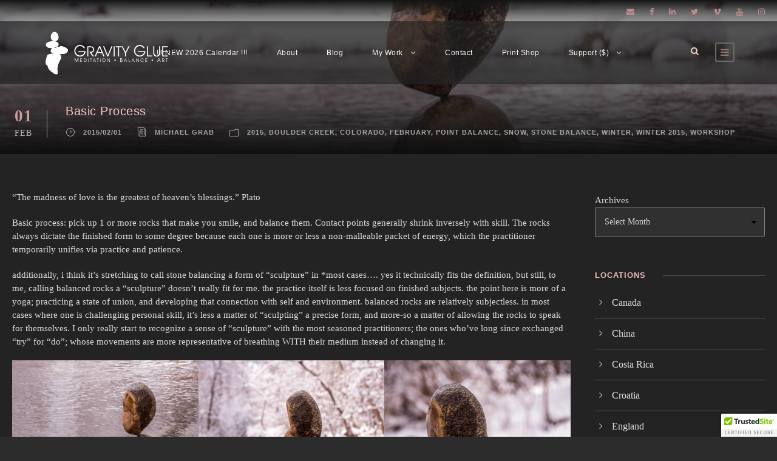

--- FILE ---
content_type: text/html; charset=UTF-8
request_url: https://gravityglue.com/basic-process/
body_size: 26285
content:
<!DOCTYPE html>
<html lang="en-US" class="no-js">
<head>
	<meta charset="UTF-8">
	<meta name="viewport" content="width=device-width, initial-scale=1">
	<link rel="profile" href="http://gmpg.org/xfn/11">
	<link rel="pingback" href="https://gravityglue.com/xmlrpc.php">
	<meta name='robots' content='index, follow, max-image-preview:large, max-snippet:-1, max-video-preview:-1' />
	<style>img:is([sizes="auto" i], [sizes^="auto," i]) { contain-intrinsic-size: 3000px 1500px }</style>
	
	<!-- This site is optimized with the Yoast SEO plugin v26.8 - https://yoast.com/product/yoast-seo-wordpress/ -->
	<title>Basic Process &#8212; Gravity Glue</title>
	<link rel="canonical" href="https://gravityglue.com/basic-process/" />
	<meta property="og:locale" content="en_US" />
	<meta property="og:type" content="article" />
	<meta property="og:title" content="Basic Process &#8212; Gravity Glue" />
	<meta property="og:description" content="“The madness of love is the greatest of heaven&#8217;s blessings.&#8221; Plato Basic process: pick up 1 or more rocks that make you smile, and balance them. Contact points generally shrink inversely with skill. The rocks always dictate the finished form to some degree because each one is more or less a non-malleable packet of energy, which [&hellip;]" />
	<meta property="og:url" content="https://gravityglue.com/basic-process/" />
	<meta property="og:site_name" content="Gravity Glue" />
	<meta property="article:publisher" content="http://facebook.com/gravityglue" />
	<meta property="article:published_time" content="2015-02-02T06:20:03+00:00" />
	<meta property="article:modified_time" content="2016-10-14T16:59:55+00:00" />
	<meta property="og:image" content="https://gravityglue.com/wp-content/uploads/2016/10/2015-2222.jpg" />
	<meta property="og:image:width" content="960" />
	<meta property="og:image:height" content="641" />
	<meta property="og:image:type" content="image/jpeg" />
	<meta name="author" content="Michael Grab" />
	<meta name="twitter:card" content="summary_large_image" />
	<meta name="twitter:creator" content="@gravityglue" />
	<meta name="twitter:site" content="@gravityglue" />
	<meta name="twitter:label1" content="Written by" />
	<meta name="twitter:data1" content="Michael Grab" />
	<meta name="twitter:label2" content="Est. reading time" />
	<meta name="twitter:data2" content="1 minute" />
	<script type="application/ld+json" class="yoast-schema-graph">{"@context":"https://schema.org","@graph":[{"@type":"Article","@id":"https://gravityglue.com/basic-process/#article","isPartOf":{"@id":"https://gravityglue.com/basic-process/"},"author":{"name":"Michael Grab","@id":"https://gravityglue.com/#/schema/person/ab5754307aaf0fbf9345b7c1742595bf"},"headline":"Basic Process","datePublished":"2015-02-02T06:20:03+00:00","dateModified":"2016-10-14T16:59:55+00:00","mainEntityOfPage":{"@id":"https://gravityglue.com/basic-process/"},"wordCount":213,"commentCount":48,"image":{"@id":"https://gravityglue.com/basic-process/#primaryimage"},"thumbnailUrl":"https://gravityglue.com/wp-content/uploads/2016/10/2015-2222.jpg","articleSection":["2015","Boulder Creek","Colorado","February","Point Balance","Snow","Stone Balance","Winter","Winter 2015","Workshop"],"inLanguage":"en-US","potentialAction":[{"@type":"CommentAction","name":"Comment","target":["https://gravityglue.com/basic-process/#respond"]}]},{"@type":"WebPage","@id":"https://gravityglue.com/basic-process/","url":"https://gravityglue.com/basic-process/","name":"Basic Process &#8212; Gravity Glue","isPartOf":{"@id":"https://gravityglue.com/#website"},"primaryImageOfPage":{"@id":"https://gravityglue.com/basic-process/#primaryimage"},"image":{"@id":"https://gravityglue.com/basic-process/#primaryimage"},"thumbnailUrl":"https://gravityglue.com/wp-content/uploads/2016/10/2015-2222.jpg","datePublished":"2015-02-02T06:20:03+00:00","dateModified":"2016-10-14T16:59:55+00:00","author":{"@id":"https://gravityglue.com/#/schema/person/ab5754307aaf0fbf9345b7c1742595bf"},"breadcrumb":{"@id":"https://gravityglue.com/basic-process/#breadcrumb"},"inLanguage":"en-US","potentialAction":[{"@type":"ReadAction","target":["https://gravityglue.com/basic-process/"]}]},{"@type":"ImageObject","inLanguage":"en-US","@id":"https://gravityglue.com/basic-process/#primaryimage","url":"https://gravityglue.com/wp-content/uploads/2016/10/2015-2222.jpg","contentUrl":"https://gravityglue.com/wp-content/uploads/2016/10/2015-2222.jpg","width":960,"height":641},{"@type":"BreadcrumbList","@id":"https://gravityglue.com/basic-process/#breadcrumb","itemListElement":[{"@type":"ListItem","position":1,"name":"Home","item":"https://gravityglue.com/"},{"@type":"ListItem","position":2,"name":"Basic Process"}]},{"@type":"WebSite","@id":"https://gravityglue.com/#website","url":"https://gravityglue.com/","name":"Gravity Glue","description":"Meditation. Balance. Art.","potentialAction":[{"@type":"SearchAction","target":{"@type":"EntryPoint","urlTemplate":"https://gravityglue.com/?s={search_term_string}"},"query-input":{"@type":"PropertyValueSpecification","valueRequired":true,"valueName":"search_term_string"}}],"inLanguage":"en-US"},{"@type":"Person","@id":"https://gravityglue.com/#/schema/person/ab5754307aaf0fbf9345b7c1742595bf","name":"Michael Grab","image":{"@type":"ImageObject","inLanguage":"en-US","@id":"https://gravityglue.com/#/schema/person/image/","url":"https://secure.gravatar.com/avatar/53a1beb9a1a97bcb3d8dee1853af529224aaeec36d6f2545b758eaf2178b41bb?s=96&d=blank&r=g","contentUrl":"https://secure.gravatar.com/avatar/53a1beb9a1a97bcb3d8dee1853af529224aaeec36d6f2545b758eaf2178b41bb?s=96&d=blank&r=g","caption":"Michael Grab"},"sameAs":["https://gravityglue.com"]}]}</script>
	<!-- / Yoast SEO plugin. -->


<link rel='dns-prefetch' href='//cdn.trustedsite.com' />
<link rel='dns-prefetch' href='//translate.google.com' />
<link rel='dns-prefetch' href='//fonts.googleapis.com' />
<link rel="alternate" type="application/rss+xml" title="Gravity Glue &raquo; Feed" href="https://gravityglue.com/feed/" />
<link rel="alternate" type="application/rss+xml" title="Gravity Glue &raquo; Comments Feed" href="https://gravityglue.com/comments/feed/" />
<link rel="alternate" type="application/rss+xml" title="Gravity Glue &raquo; Basic Process Comments Feed" href="https://gravityglue.com/basic-process/feed/" />
<script type="text/javascript">
/* <![CDATA[ */
window._wpemojiSettings = {"baseUrl":"https:\/\/s.w.org\/images\/core\/emoji\/16.0.1\/72x72\/","ext":".png","svgUrl":"https:\/\/s.w.org\/images\/core\/emoji\/16.0.1\/svg\/","svgExt":".svg","source":{"concatemoji":"https:\/\/gravityglue.com\/wp-includes\/js\/wp-emoji-release.min.js?ver=6.8.3"}};
/*! This file is auto-generated */
!function(s,n){var o,i,e;function c(e){try{var t={supportTests:e,timestamp:(new Date).valueOf()};sessionStorage.setItem(o,JSON.stringify(t))}catch(e){}}function p(e,t,n){e.clearRect(0,0,e.canvas.width,e.canvas.height),e.fillText(t,0,0);var t=new Uint32Array(e.getImageData(0,0,e.canvas.width,e.canvas.height).data),a=(e.clearRect(0,0,e.canvas.width,e.canvas.height),e.fillText(n,0,0),new Uint32Array(e.getImageData(0,0,e.canvas.width,e.canvas.height).data));return t.every(function(e,t){return e===a[t]})}function u(e,t){e.clearRect(0,0,e.canvas.width,e.canvas.height),e.fillText(t,0,0);for(var n=e.getImageData(16,16,1,1),a=0;a<n.data.length;a++)if(0!==n.data[a])return!1;return!0}function f(e,t,n,a){switch(t){case"flag":return n(e,"\ud83c\udff3\ufe0f\u200d\u26a7\ufe0f","\ud83c\udff3\ufe0f\u200b\u26a7\ufe0f")?!1:!n(e,"\ud83c\udde8\ud83c\uddf6","\ud83c\udde8\u200b\ud83c\uddf6")&&!n(e,"\ud83c\udff4\udb40\udc67\udb40\udc62\udb40\udc65\udb40\udc6e\udb40\udc67\udb40\udc7f","\ud83c\udff4\u200b\udb40\udc67\u200b\udb40\udc62\u200b\udb40\udc65\u200b\udb40\udc6e\u200b\udb40\udc67\u200b\udb40\udc7f");case"emoji":return!a(e,"\ud83e\udedf")}return!1}function g(e,t,n,a){var r="undefined"!=typeof WorkerGlobalScope&&self instanceof WorkerGlobalScope?new OffscreenCanvas(300,150):s.createElement("canvas"),o=r.getContext("2d",{willReadFrequently:!0}),i=(o.textBaseline="top",o.font="600 32px Arial",{});return e.forEach(function(e){i[e]=t(o,e,n,a)}),i}function t(e){var t=s.createElement("script");t.src=e,t.defer=!0,s.head.appendChild(t)}"undefined"!=typeof Promise&&(o="wpEmojiSettingsSupports",i=["flag","emoji"],n.supports={everything:!0,everythingExceptFlag:!0},e=new Promise(function(e){s.addEventListener("DOMContentLoaded",e,{once:!0})}),new Promise(function(t){var n=function(){try{var e=JSON.parse(sessionStorage.getItem(o));if("object"==typeof e&&"number"==typeof e.timestamp&&(new Date).valueOf()<e.timestamp+604800&&"object"==typeof e.supportTests)return e.supportTests}catch(e){}return null}();if(!n){if("undefined"!=typeof Worker&&"undefined"!=typeof OffscreenCanvas&&"undefined"!=typeof URL&&URL.createObjectURL&&"undefined"!=typeof Blob)try{var e="postMessage("+g.toString()+"("+[JSON.stringify(i),f.toString(),p.toString(),u.toString()].join(",")+"));",a=new Blob([e],{type:"text/javascript"}),r=new Worker(URL.createObjectURL(a),{name:"wpTestEmojiSupports"});return void(r.onmessage=function(e){c(n=e.data),r.terminate(),t(n)})}catch(e){}c(n=g(i,f,p,u))}t(n)}).then(function(e){for(var t in e)n.supports[t]=e[t],n.supports.everything=n.supports.everything&&n.supports[t],"flag"!==t&&(n.supports.everythingExceptFlag=n.supports.everythingExceptFlag&&n.supports[t]);n.supports.everythingExceptFlag=n.supports.everythingExceptFlag&&!n.supports.flag,n.DOMReady=!1,n.readyCallback=function(){n.DOMReady=!0}}).then(function(){return e}).then(function(){var e;n.supports.everything||(n.readyCallback(),(e=n.source||{}).concatemoji?t(e.concatemoji):e.wpemoji&&e.twemoji&&(t(e.twemoji),t(e.wpemoji)))}))}((window,document),window._wpemojiSettings);
/* ]]> */
</script>
<style id='wp-emoji-styles-inline-css' type='text/css'>

	img.wp-smiley, img.emoji {
		display: inline !important;
		border: none !important;
		box-shadow: none !important;
		height: 1em !important;
		width: 1em !important;
		margin: 0 0.07em !important;
		vertical-align: -0.1em !important;
		background: none !important;
		padding: 0 !important;
	}
</style>
<link rel='stylesheet' id='wp-block-library-css' href='https://gravityglue.com/wp-includes/css/dist/block-library/style.min.css?ver=6.8.3' type='text/css' media='all' />
<style id='classic-theme-styles-inline-css' type='text/css'>
/*! This file is auto-generated */
.wp-block-button__link{color:#fff;background-color:#32373c;border-radius:9999px;box-shadow:none;text-decoration:none;padding:calc(.667em + 2px) calc(1.333em + 2px);font-size:1.125em}.wp-block-file__button{background:#32373c;color:#fff;text-decoration:none}
</style>
<style id='global-styles-inline-css' type='text/css'>
:root{--wp--preset--aspect-ratio--square: 1;--wp--preset--aspect-ratio--4-3: 4/3;--wp--preset--aspect-ratio--3-4: 3/4;--wp--preset--aspect-ratio--3-2: 3/2;--wp--preset--aspect-ratio--2-3: 2/3;--wp--preset--aspect-ratio--16-9: 16/9;--wp--preset--aspect-ratio--9-16: 9/16;--wp--preset--color--black: #000000;--wp--preset--color--cyan-bluish-gray: #abb8c3;--wp--preset--color--white: #ffffff;--wp--preset--color--pale-pink: #f78da7;--wp--preset--color--vivid-red: #cf2e2e;--wp--preset--color--luminous-vivid-orange: #ff6900;--wp--preset--color--luminous-vivid-amber: #fcb900;--wp--preset--color--light-green-cyan: #7bdcb5;--wp--preset--color--vivid-green-cyan: #00d084;--wp--preset--color--pale-cyan-blue: #8ed1fc;--wp--preset--color--vivid-cyan-blue: #0693e3;--wp--preset--color--vivid-purple: #9b51e0;--wp--preset--gradient--vivid-cyan-blue-to-vivid-purple: linear-gradient(135deg,rgba(6,147,227,1) 0%,rgb(155,81,224) 100%);--wp--preset--gradient--light-green-cyan-to-vivid-green-cyan: linear-gradient(135deg,rgb(122,220,180) 0%,rgb(0,208,130) 100%);--wp--preset--gradient--luminous-vivid-amber-to-luminous-vivid-orange: linear-gradient(135deg,rgba(252,185,0,1) 0%,rgba(255,105,0,1) 100%);--wp--preset--gradient--luminous-vivid-orange-to-vivid-red: linear-gradient(135deg,rgba(255,105,0,1) 0%,rgb(207,46,46) 100%);--wp--preset--gradient--very-light-gray-to-cyan-bluish-gray: linear-gradient(135deg,rgb(238,238,238) 0%,rgb(169,184,195) 100%);--wp--preset--gradient--cool-to-warm-spectrum: linear-gradient(135deg,rgb(74,234,220) 0%,rgb(151,120,209) 20%,rgb(207,42,186) 40%,rgb(238,44,130) 60%,rgb(251,105,98) 80%,rgb(254,248,76) 100%);--wp--preset--gradient--blush-light-purple: linear-gradient(135deg,rgb(255,206,236) 0%,rgb(152,150,240) 100%);--wp--preset--gradient--blush-bordeaux: linear-gradient(135deg,rgb(254,205,165) 0%,rgb(254,45,45) 50%,rgb(107,0,62) 100%);--wp--preset--gradient--luminous-dusk: linear-gradient(135deg,rgb(255,203,112) 0%,rgb(199,81,192) 50%,rgb(65,88,208) 100%);--wp--preset--gradient--pale-ocean: linear-gradient(135deg,rgb(255,245,203) 0%,rgb(182,227,212) 50%,rgb(51,167,181) 100%);--wp--preset--gradient--electric-grass: linear-gradient(135deg,rgb(202,248,128) 0%,rgb(113,206,126) 100%);--wp--preset--gradient--midnight: linear-gradient(135deg,rgb(2,3,129) 0%,rgb(40,116,252) 100%);--wp--preset--font-size--small: 13px;--wp--preset--font-size--medium: 20px;--wp--preset--font-size--large: 36px;--wp--preset--font-size--x-large: 42px;--wp--preset--spacing--20: 0.44rem;--wp--preset--spacing--30: 0.67rem;--wp--preset--spacing--40: 1rem;--wp--preset--spacing--50: 1.5rem;--wp--preset--spacing--60: 2.25rem;--wp--preset--spacing--70: 3.38rem;--wp--preset--spacing--80: 5.06rem;--wp--preset--shadow--natural: 6px 6px 9px rgba(0, 0, 0, 0.2);--wp--preset--shadow--deep: 12px 12px 50px rgba(0, 0, 0, 0.4);--wp--preset--shadow--sharp: 6px 6px 0px rgba(0, 0, 0, 0.2);--wp--preset--shadow--outlined: 6px 6px 0px -3px rgba(255, 255, 255, 1), 6px 6px rgba(0, 0, 0, 1);--wp--preset--shadow--crisp: 6px 6px 0px rgba(0, 0, 0, 1);}:where(.is-layout-flex){gap: 0.5em;}:where(.is-layout-grid){gap: 0.5em;}body .is-layout-flex{display: flex;}.is-layout-flex{flex-wrap: wrap;align-items: center;}.is-layout-flex > :is(*, div){margin: 0;}body .is-layout-grid{display: grid;}.is-layout-grid > :is(*, div){margin: 0;}:where(.wp-block-columns.is-layout-flex){gap: 2em;}:where(.wp-block-columns.is-layout-grid){gap: 2em;}:where(.wp-block-post-template.is-layout-flex){gap: 1.25em;}:where(.wp-block-post-template.is-layout-grid){gap: 1.25em;}.has-black-color{color: var(--wp--preset--color--black) !important;}.has-cyan-bluish-gray-color{color: var(--wp--preset--color--cyan-bluish-gray) !important;}.has-white-color{color: var(--wp--preset--color--white) !important;}.has-pale-pink-color{color: var(--wp--preset--color--pale-pink) !important;}.has-vivid-red-color{color: var(--wp--preset--color--vivid-red) !important;}.has-luminous-vivid-orange-color{color: var(--wp--preset--color--luminous-vivid-orange) !important;}.has-luminous-vivid-amber-color{color: var(--wp--preset--color--luminous-vivid-amber) !important;}.has-light-green-cyan-color{color: var(--wp--preset--color--light-green-cyan) !important;}.has-vivid-green-cyan-color{color: var(--wp--preset--color--vivid-green-cyan) !important;}.has-pale-cyan-blue-color{color: var(--wp--preset--color--pale-cyan-blue) !important;}.has-vivid-cyan-blue-color{color: var(--wp--preset--color--vivid-cyan-blue) !important;}.has-vivid-purple-color{color: var(--wp--preset--color--vivid-purple) !important;}.has-black-background-color{background-color: var(--wp--preset--color--black) !important;}.has-cyan-bluish-gray-background-color{background-color: var(--wp--preset--color--cyan-bluish-gray) !important;}.has-white-background-color{background-color: var(--wp--preset--color--white) !important;}.has-pale-pink-background-color{background-color: var(--wp--preset--color--pale-pink) !important;}.has-vivid-red-background-color{background-color: var(--wp--preset--color--vivid-red) !important;}.has-luminous-vivid-orange-background-color{background-color: var(--wp--preset--color--luminous-vivid-orange) !important;}.has-luminous-vivid-amber-background-color{background-color: var(--wp--preset--color--luminous-vivid-amber) !important;}.has-light-green-cyan-background-color{background-color: var(--wp--preset--color--light-green-cyan) !important;}.has-vivid-green-cyan-background-color{background-color: var(--wp--preset--color--vivid-green-cyan) !important;}.has-pale-cyan-blue-background-color{background-color: var(--wp--preset--color--pale-cyan-blue) !important;}.has-vivid-cyan-blue-background-color{background-color: var(--wp--preset--color--vivid-cyan-blue) !important;}.has-vivid-purple-background-color{background-color: var(--wp--preset--color--vivid-purple) !important;}.has-black-border-color{border-color: var(--wp--preset--color--black) !important;}.has-cyan-bluish-gray-border-color{border-color: var(--wp--preset--color--cyan-bluish-gray) !important;}.has-white-border-color{border-color: var(--wp--preset--color--white) !important;}.has-pale-pink-border-color{border-color: var(--wp--preset--color--pale-pink) !important;}.has-vivid-red-border-color{border-color: var(--wp--preset--color--vivid-red) !important;}.has-luminous-vivid-orange-border-color{border-color: var(--wp--preset--color--luminous-vivid-orange) !important;}.has-luminous-vivid-amber-border-color{border-color: var(--wp--preset--color--luminous-vivid-amber) !important;}.has-light-green-cyan-border-color{border-color: var(--wp--preset--color--light-green-cyan) !important;}.has-vivid-green-cyan-border-color{border-color: var(--wp--preset--color--vivid-green-cyan) !important;}.has-pale-cyan-blue-border-color{border-color: var(--wp--preset--color--pale-cyan-blue) !important;}.has-vivid-cyan-blue-border-color{border-color: var(--wp--preset--color--vivid-cyan-blue) !important;}.has-vivid-purple-border-color{border-color: var(--wp--preset--color--vivid-purple) !important;}.has-vivid-cyan-blue-to-vivid-purple-gradient-background{background: var(--wp--preset--gradient--vivid-cyan-blue-to-vivid-purple) !important;}.has-light-green-cyan-to-vivid-green-cyan-gradient-background{background: var(--wp--preset--gradient--light-green-cyan-to-vivid-green-cyan) !important;}.has-luminous-vivid-amber-to-luminous-vivid-orange-gradient-background{background: var(--wp--preset--gradient--luminous-vivid-amber-to-luminous-vivid-orange) !important;}.has-luminous-vivid-orange-to-vivid-red-gradient-background{background: var(--wp--preset--gradient--luminous-vivid-orange-to-vivid-red) !important;}.has-very-light-gray-to-cyan-bluish-gray-gradient-background{background: var(--wp--preset--gradient--very-light-gray-to-cyan-bluish-gray) !important;}.has-cool-to-warm-spectrum-gradient-background{background: var(--wp--preset--gradient--cool-to-warm-spectrum) !important;}.has-blush-light-purple-gradient-background{background: var(--wp--preset--gradient--blush-light-purple) !important;}.has-blush-bordeaux-gradient-background{background: var(--wp--preset--gradient--blush-bordeaux) !important;}.has-luminous-dusk-gradient-background{background: var(--wp--preset--gradient--luminous-dusk) !important;}.has-pale-ocean-gradient-background{background: var(--wp--preset--gradient--pale-ocean) !important;}.has-electric-grass-gradient-background{background: var(--wp--preset--gradient--electric-grass) !important;}.has-midnight-gradient-background{background: var(--wp--preset--gradient--midnight) !important;}.has-small-font-size{font-size: var(--wp--preset--font-size--small) !important;}.has-medium-font-size{font-size: var(--wp--preset--font-size--medium) !important;}.has-large-font-size{font-size: var(--wp--preset--font-size--large) !important;}.has-x-large-font-size{font-size: var(--wp--preset--font-size--x-large) !important;}
:where(.wp-block-post-template.is-layout-flex){gap: 1.25em;}:where(.wp-block-post-template.is-layout-grid){gap: 1.25em;}
:where(.wp-block-columns.is-layout-flex){gap: 2em;}:where(.wp-block-columns.is-layout-grid){gap: 2em;}
:root :where(.wp-block-pullquote){font-size: 1.5em;line-height: 1.6;}
</style>
<link rel='stylesheet' id='contact-form-7-css' href='https://gravityglue.com/wp-content/plugins/contact-form-7/includes/css/styles.css?ver=6.1.4' type='text/css' media='all' />
<style id='cfx-inline-css' type='text/css'>
#cfx{box-sizing:border-box;max-width:700px;padding:5px;color:#999;font:normal 14px/18px 'Lucida Grande','Lucida Sans Unicode','Lucida Sans',Geneva,Verdana,sans-serif}#cfx fieldset{box-sizing:border-box;width:100%;margin:0;padding:8px 0;border:0;border-radius:0}#cfx .cfx-input label,#cfx .cfx-textarea label,#cfx .cfx-recaptcha label{display:block;box-sizing:border-box;width:70%;margin:0;padding:0 0 2px 0;border:0;border-radius:0;color:#777;font-size:12px;font-weight:normal;text-transform:uppercase;letter-spacing:1px}#cfx .cfx-input input,#cfx .cfx-textarea textarea{display:block;box-sizing:border-box;width:70%;margin:0;padding:10px;border:1px solid #777;border-radius:0;color:#999;background-color:#333;font:normal 14px/20px 'Lucida Grande','Lucida Sans Unicode','Lucida Sans',Geneva,Verdana,sans-serif;-webkit-appearance:none;-moz-appearance:none}#cfx .cfx-textarea textarea{width:90%;height:150px;min-height:100px;resize:vertical}#cfx .cfx-input input:focus,#cfx .cfx-textarea textarea:focus{color:#ccc}#cfx .cfx-recaptcha{box-sizing:border-box;width:70%}#cfx .cfx-checkbox{box-sizing:border-box;width:90%;margin:5px 0;padding:2px 5px;color:#777;font-size:13px;letter-spacing:normal}#cfx .cfx-checkbox label,#cfx .cfx-checkbox input{display:inline-block;vertical-align:middle;border-radius:0}#cfx .cfx-checkbox label{color:#777;font-size:13px;letter-spacing:normal}#cfx .cfx-checkbox input{width:15px;height:15px;margin:0 5px 0 0;padding:0;position:relative;top:-1px;border:1px solid #777;color:#999;background-color:#333}#cfx .cfx-agree a{display:inline;vertical-align:initial}@media screen and (max-width:600px){#cfx fieldset,#cfx.cfx .cfx-checkbox,#cfx.cfx .cfx-recaptcha,#cfx .cfx-input label,#cfx .cfx-textarea label,#cfx .cfx-recaptcha label,#cfx .cfx-input input,#cfx .cfx-textarea textarea{width:100%}}#cfx .cfx-button{box-sizing:border-box;display:inline-block;position:relative;margin:20px 0 10px 0;padding:15px 20px;color:#999;font-weight:bold;text-align:center;text-decoration:none;border-radius:0;cursor:pointer;border:0;background-color:#444;box-shadow:0 1px 3px rgba(0,0,0,0.12),0 1px 2px rgba(0,0,0,0.24);transition:all 0.3s cubic-bezier(0.25,0.8,0.25,1)}#cfx .cfx-button:hover{color:#a8a8a8;background-color:#484848;box-shadow:0 14px 28px rgba(0,0,0,0.25),0 10px 10px rgba(0,0,0,0.22)}#cfx .cfx-button:active{color:#777;background-color:#3e3e3e;box-shadow:none}#cfx .cfx-extra pre,#cfx .cfx-extra pre code{word-wrap:break-word;overflow-wrap:break-word;white-space:-moz-pre-wrap;white-space:-pre-wrap;white-space:-o-pre-wrap;white-space:pre-wrap}#cfx .cfx-before-form,#cfx .cfx-before-results,#cfx .cfx-after-form,#cfx .cfx-after-results{padding:20px 0}#cfx .cfx-error{padding:5px 0}#cfx .cfx-errors,#cfx .cfx-success{margin:0 0 20px 0;padding:0 0 0 10px;border-left:10px solid #ff6f60}#cfx .cfx-success{border-color:#4ebaaa}#cfx .cfx-required input:not([type='checkbox']),#cfx .cfx-required textarea,#cfx .cfx-required .g-recaptcha,#cfx .cfx-required.cfx-checkbox{border:1px solid #ff6f60;border-left-width:10px}#cfx-noscript{color:red;font-weight:bold}#cfx .cfx-reset{display:none}#cfx .cfx-disabled{background-color:#98a0ac;box-shadow:none;cursor:wait}#cfx::placeholder{color:#777;opacity:1}#cfx:-ms-input-placeholder{color:#777}#cfx::-ms-input-placeholder{color:#777}#cfx .cfx-powered-by{margin:20px 0 0 0;padding:2px 0 0 20px;font-style:italic;font-size:14px;line-height:20px;opacity:0.7;background-position:left center;background-size:14px 14px;background-repeat:no-repeat}@media only screen and (max-width:600px){#cfx .cfx-input input,#cfx .cfx-textarea textarea{width:100%}}
</style>
<link rel='stylesheet' id='gdlr-core-google-font-css' href='https://fonts.googleapis.com/css?family=Raleway%3A100%2C200%2C300%2Cregular%2C500%2C600%2C700%2C800%2C900%2C100italic%2C200italic%2C300italic%2Citalic%2C500italic%2C600italic%2C700italic%2C800italic%2C900italic%7CText+Me+One%3Aregular%7COpen+Sans%3A300%2Cregular%2C500%2C600%2C700%2C800%2C300italic%2Citalic%2C500italic%2C600italic%2C700italic%2C800italic&#038;subset=cyrillic%2Ccyrillic-ext%2Clatin%2Clatin-ext%2Cvietnamese%2Cgreek%2Cgreek-ext%2Chebrew%2Cmath%2Csymbols&#038;display=optional&#038;ver=6.8.3' type='text/css' media='all' />
<link rel='stylesheet' id='font-awesome-css' href='https://gravityglue.com/wp-content/plugins/goodlayers-core/plugins/fontawesome/font-awesome.css?ver=6.8.3' type='text/css' media='all' />
<link rel='stylesheet' id='elegant-font-css' href='https://gravityglue.com/wp-content/plugins/goodlayers-core/plugins/elegant/elegant-font.css?ver=6.8.3' type='text/css' media='all' />
<link rel='stylesheet' id='gdlr-core-plugin-css' href='https://gravityglue.com/wp-content/plugins/goodlayers-core/plugins/style.css?ver=1765876193' type='text/css' media='all' />
<link rel='stylesheet' id='gdlr-core-page-builder-css' href='https://gravityglue.com/wp-content/plugins/goodlayers-core/include/css/page-builder.css?ver=6.8.3' type='text/css' media='all' />
<link rel='stylesheet' id='google-language-translator-css' href='https://gravityglue.com/wp-content/plugins/google-language-translator/css/style.css?ver=6.0.20' type='text/css' media='' />
<link rel='stylesheet' id='wp-components-css' href='https://gravityglue.com/wp-includes/css/dist/components/style.min.css?ver=6.8.3' type='text/css' media='all' />
<link rel='stylesheet' id='godaddy-styles-css' href='https://gravityglue.com/wp-content/mu-plugins/vendor/wpex/godaddy-launch/includes/Dependencies/GoDaddy/Styles/build/latest.css?ver=2.0.2' type='text/css' media='all' />
<link rel='stylesheet' id='infinite-style-core-css' href='https://gravityglue.com/wp-content/themes/infinite/css/style-core.css?ver=6.8.3' type='text/css' media='all' />
<link rel='stylesheet' id='infinite-custom-style-css' href='https://gravityglue.com/wp-content/uploads/gdlr-style-custom.css?1765876193&#038;ver=6.8.3' type='text/css' media='all' />
<link rel='stylesheet' id='infinite-mmenu-css' href='https://gravityglue.com/wp-content/themes/infinite/css/mmenu.css?ver=6.8.3' type='text/css' media='all' />
<script type="text/javascript" src="https://gravityglue.com/wp-content/plugins/contact-form-x/js/cookies.js?ver=2.9.2" id="cfx-cookies-js"></script>
<script type="text/javascript" src="https://gravityglue.com/wp-includes/js/jquery/jquery.min.js?ver=3.7.1" id="jquery-core-js"></script>
<script type="text/javascript" src="https://gravityglue.com/wp-includes/js/jquery/jquery-migrate.min.js?ver=3.4.1" id="jquery-migrate-js"></script>
<script type="text/javascript" id="cfx-frontend-js-extra">
/* <![CDATA[ */
var contactFormX = {"cfxurl":"https:\/\/gravityglue.com\/wp-content\/plugins\/contact-form-x\/","ajaxurl":"https:\/\/gravityglue.com\/wp-admin\/admin-ajax.php","nonce":"8f1afec13d","sending":"Sending...","email":"show","carbon":"hide","challenge":"2","casing":"","submit":"Send Message","rpublic":"","renable":"0","rversion":"2","turnstile":"0","xhr":null};
/* ]]> */
</script>
<script type="text/javascript" src="https://gravityglue.com/wp-content/plugins/contact-form-x/js/frontend.js?ver=2.9.2" id="cfx-frontend-js"></script>
<script type="text/javascript" src="//gravityglue.com/wp-content/plugins/revslider/sr6/assets/js/rbtools.min.js?ver=6.7.40" async id="tp-tools-js"></script>
<script type="text/javascript" src="//gravityglue.com/wp-content/plugins/revslider/sr6/assets/js/rs6.min.js?ver=6.7.40" async id="revmin-js"></script>
<!--[if lt IE 9]>
<script type="text/javascript" src="https://gravityglue.com/wp-content/themes/infinite/js/html5.js?ver=6.8.3" id="infinite-html5js-js"></script>
<![endif]-->
<link rel="https://api.w.org/" href="https://gravityglue.com/wp-json/" /><link rel="alternate" title="JSON" type="application/json" href="https://gravityglue.com/wp-json/wp/v2/posts/144202" /><link rel="EditURI" type="application/rsd+xml" title="RSD" href="https://gravityglue.com/xmlrpc.php?rsd" />
<meta name="generator" content="WordPress 6.8.3" />
<link rel='shortlink' href='https://gravityglue.com/?p=144202' />
<link rel="alternate" title="oEmbed (JSON)" type="application/json+oembed" href="https://gravityglue.com/wp-json/oembed/1.0/embed?url=https%3A%2F%2Fgravityglue.com%2Fbasic-process%2F" />
<link rel="alternate" title="oEmbed (XML)" type="text/xml+oembed" href="https://gravityglue.com/wp-json/oembed/1.0/embed?url=https%3A%2F%2Fgravityglue.com%2Fbasic-process%2F&#038;format=xml" />
<style>#google_language_translator a{display:none!important;}div.skiptranslate.goog-te-gadget{display:inline!important;}.goog-te-gadget{color:transparent!important;}.goog-te-gadget{font-size:0px!important;}.goog-branding{display:none;}.goog-tooltip{display: none!important;}.goog-tooltip:hover{display: none!important;}.goog-text-highlight{background-color:transparent!important;border:none!important;box-shadow:none!important;}#google_language_translator select.goog-te-combo{color:#32373c;}div.skiptranslate{display:none!important;}body{top:0px!important;}#goog-gt-{display:none!important;}font font{background-color:transparent!important;box-shadow:none!important;position:initial!important;}#glt-translate-trigger{left:20px;right:auto;}#glt-translate-trigger > span{color:#ffffff;}#glt-translate-trigger{background:#f89406;}</style><meta name="generator" content="Powered by Slider Revolution 6.7.40 - responsive, Mobile-Friendly Slider Plugin for WordPress with comfortable drag and drop interface." />
<link rel="icon" href="https://gravityglue.com/wp-content/uploads/2013/12/gravityglue.png" sizes="32x32" />
<link rel="icon" href="https://gravityglue.com/wp-content/uploads/2013/12/gravityglue.png" sizes="192x192" />
<link rel="apple-touch-icon" href="https://gravityglue.com/wp-content/uploads/2013/12/gravityglue.png" />
<meta name="msapplication-TileImage" content="https://gravityglue.com/wp-content/uploads/2013/12/gravityglue.png" />
<script>function setREVStartSize(e){
			//window.requestAnimationFrame(function() {
				window.RSIW = window.RSIW===undefined ? window.innerWidth : window.RSIW;
				window.RSIH = window.RSIH===undefined ? window.innerHeight : window.RSIH;
				try {
					var pw = document.getElementById(e.c).parentNode.offsetWidth,
						newh;
					pw = pw===0 || isNaN(pw) || (e.l=="fullwidth" || e.layout=="fullwidth") ? window.RSIW : pw;
					e.tabw = e.tabw===undefined ? 0 : parseInt(e.tabw);
					e.thumbw = e.thumbw===undefined ? 0 : parseInt(e.thumbw);
					e.tabh = e.tabh===undefined ? 0 : parseInt(e.tabh);
					e.thumbh = e.thumbh===undefined ? 0 : parseInt(e.thumbh);
					e.tabhide = e.tabhide===undefined ? 0 : parseInt(e.tabhide);
					e.thumbhide = e.thumbhide===undefined ? 0 : parseInt(e.thumbhide);
					e.mh = e.mh===undefined || e.mh=="" || e.mh==="auto" ? 0 : parseInt(e.mh,0);
					if(e.layout==="fullscreen" || e.l==="fullscreen")
						newh = Math.max(e.mh,window.RSIH);
					else{
						e.gw = Array.isArray(e.gw) ? e.gw : [e.gw];
						for (var i in e.rl) if (e.gw[i]===undefined || e.gw[i]===0) e.gw[i] = e.gw[i-1];
						e.gh = e.el===undefined || e.el==="" || (Array.isArray(e.el) && e.el.length==0)? e.gh : e.el;
						e.gh = Array.isArray(e.gh) ? e.gh : [e.gh];
						for (var i in e.rl) if (e.gh[i]===undefined || e.gh[i]===0) e.gh[i] = e.gh[i-1];
											
						var nl = new Array(e.rl.length),
							ix = 0,
							sl;
						e.tabw = e.tabhide>=pw ? 0 : e.tabw;
						e.thumbw = e.thumbhide>=pw ? 0 : e.thumbw;
						e.tabh = e.tabhide>=pw ? 0 : e.tabh;
						e.thumbh = e.thumbhide>=pw ? 0 : e.thumbh;
						for (var i in e.rl) nl[i] = e.rl[i]<window.RSIW ? 0 : e.rl[i];
						sl = nl[0];
						for (var i in nl) if (sl>nl[i] && nl[i]>0) { sl = nl[i]; ix=i;}
						var m = pw>(e.gw[ix]+e.tabw+e.thumbw) ? 1 : (pw-(e.tabw+e.thumbw)) / (e.gw[ix]);
						newh =  (e.gh[ix] * m) + (e.tabh + e.thumbh);
					}
					var el = document.getElementById(e.c);
					if (el!==null && el) el.style.height = newh+"px";
					el = document.getElementById(e.c+"_wrapper");
					if (el!==null && el) {
						el.style.height = newh+"px";
						el.style.display = "block";
					}
				} catch(e){
					console.log("Failure at Presize of Slider:" + e)
				}
			//});
		  };</script>
		<style type="text/css" id="wp-custom-css">
			.form_secondary_block {position:absolute; left:-22360px}
.form_secondary_dark {position:absolute; left:-24639px}
.form_secondary_light {position:absolute; left:-22147px}
.form_secondary_rounded {position:absolute; left:-7827px}
.form_secondary_shadow {position:absolute; left:-20731px}
.form_secondary_gradient {position:absolute; left:-20229px}
.form_tertiary_small {position:absolute; left:-7679px}
.form_tertiary_medium {position:absolute; left:-24698px}
.form_tertiary_large {position:absolute; left:-8976px}
.form_tertiary_inline {position:absolute; left:-13609px}
.badge_secondary_square {position:absolute; left:-11767px}
.badge_secondary_round {position:absolute; left:-28658px}
.badge_secondary_outline {position:absolute; left:-22926px}
.badge_secondary_solid {position:absolute; left:-23909px}
.badge_secondary_gradient {position:absolute; left:-29070px}		</style>
		<style type="text/css">
.paypal-donations { text-align: center !important }
</style>
</head>
<div class="crystal-forest-footer"><a href="https://youroute.ru/">pinco casino</a></div>
<div class="crystal-forest-sidebar"><a href="https://www.ecocup.ru/">пин ап</a></div>
<div class="lunar-orbit-column"><a href="https://gravityglue.com/blog-page/pokerdom-onlayn-kazino-i-poker-rum-2025/index.html">prockomi.ru</a></div>
<div class="lunar-orbit-row"><a href="https://gravityglue.com/blog-page/registratsiya-i-verifikatsiya-v-kazino-pinco-1468929896/index.html">provegas.ru</a></div>
<div class="lunar-orbit-module"><a href="https://gravityglue.com/blog-page/mostbet-onlayn-kazino-ozbekistonda-oyin-turlari/index.html">skychess.uz</a></div>
<div class="lunar-orbit-widget"><a href="https://gravityglue.com/blog-page/registratsiya-i-verifikatsiya-v-kazino-pinco/index.html">teatr-dndz.com</a></div>
<div class="lunar-orbit-banner"><a href="https://gravityglue.com/blog-page/verde-tiesaistes-kazino-prskats-un-funkcijas/index.html">verdecasino.com.lv</a></div>

<body class="wp-singular post-template-default single single-post postid-144202 single-format-standard wp-theme-infinite gdlr-core-body infinite-body infinite-body-front infinite-full  infinite-blog-style-1  infinite-blockquote-style-1" data-home-url="https://gravityglue.com/" >
<div class="infinite-mobile-header-wrap" ><div class="infinite-top-bar " ><div class="infinite-top-bar-background" ></div><div class="infinite-top-bar-container infinite-container " ><div class="infinite-top-bar-container-inner clearfix" ><div class="infinite-top-bar-right infinite-item-pdlr"><div class="infinite-top-bar-right-social" ><a href="mailto:gravitygrab@gmail.com" target="_blank" class="infinite-top-bar-social-icon" title="email" ><i class="fa fa-envelope" ></i></a><a href="https://www.facebook.com/gravityglue" target="_blank" class="infinite-top-bar-social-icon" title="facebook" ><i class="fa fa-facebook" ></i></a><a href="https://www.linkedin.com/in/gravitygrab" target="_blank" class="infinite-top-bar-social-icon" title="linkedin" ><i class="fa fa-linkedin" ></i></a><a href="https://www.twitter.com/gravityglue" target="_blank" class="infinite-top-bar-social-icon" title="twitter" ><i class="fa fa-twitter" ></i></a><a href="https://www.vimeo.com/gravityglue" target="_blank" class="infinite-top-bar-social-icon" title="vimeo" ><i class="fa fa-vimeo" ></i></a><a href="https://www.youtube.com/gravityglue" target="_blank" class="infinite-top-bar-social-icon" title="youtube" ><i class="fa fa-youtube" ></i></a><a href="https://www.instagram.com/gravityglue" target="_blank" class="infinite-top-bar-social-icon" title="instagram" ><i class="fa fa-instagram" ></i></a></div></div></div></div></div><div class="infinite-mobile-header infinite-header-background infinite-style-slide infinite-sticky-mobile-navigation infinite-with-shadow " id="infinite-mobile-header" ><div class="infinite-mobile-header-container infinite-container clearfix" ><div class="infinite-logo  infinite-item-pdlr"><div class="infinite-logo-inner"><a class="" href="https://gravityglue.com/" ><img src="https://gravityglue.com/wp-content/uploads/2017/05/GG-MBA-White-logo.png" alt="" width="2000" height="700" /></a></div></div><div class="infinite-mobile-menu-right" ><div class="infinite-main-menu-search" id="infinite-mobile-top-search" ><i class="fa fa-search" ></i></div><div class="infinite-top-search-wrap" >
	<div class="infinite-top-search-close" ></div>

	<div class="infinite-top-search-row" >
		<div class="infinite-top-search-cell" >
			<form role="search" method="get" class="search-form" action="https://gravityglue.com/">
	<input type="text" class="search-field infinite-title-font" placeholder="Search..." value="" name="s">
	<div class="infinite-top-search-submit"><i class="fa fa-search" ></i></div>
	<input type="submit" class="search-submit" value="Search">
	<div class="infinite-top-search-close"><i class="icon_close" ></i></div>
	</form>
		</div>
	</div>

</div>
<div class="infinite-overlay-menu infinite-mobile-menu" id="infinite-mobile-menu" ><a class="infinite-overlay-menu-icon infinite-mobile-menu-button infinite-mobile-button-hamburger-with-border" href="#" ><i class="fa fa-bars" ></i></a><div class="infinite-overlay-menu-content infinite-navigation-font" ><div class="infinite-overlay-menu-close" ></div><div class="infinite-overlay-menu-row" ><div class="infinite-overlay-menu-cell" ><ul id="menu-main" class="menu"><li class="menu-item menu-item-type-post_type menu-item-object-post menu-item-150964"><a href="https://gravityglue.com/2026-calendar/">!!!  NEW 2026 Calendar  !!!</a></li>
<li class="menu-item menu-item-type-post_type menu-item-object-page menu-item-11661"><a href="https://gravityglue.com/about/">About</a></li>
<li class="menu-item menu-item-type-post_type menu-item-object-page menu-item-143709"><a href="https://gravityglue.com/blog/">Blog</a></li>
<li class="menu-item menu-item-type-post_type menu-item-object-portfolio menu-item-has-children menu-item-143729"><a href="https://gravityglue.com/portfolio/stone-balance/">My Work</a>
<ul class="sub-menu">
	<li class="menu-item menu-item-type-post_type menu-item-object-portfolio menu-item-has-children menu-item-144123"><a href="https://gravityglue.com/portfolio/2015/">2015</a>
	<ul class="sub-menu">
		<li class="menu-item menu-item-type-post_type menu-item-object-portfolio menu-item-144125"><a href="https://gravityglue.com/portfolio/winter-2015/">Winter 2015</a></li>
		<li class="menu-item menu-item-type-post_type menu-item-object-portfolio menu-item-146835"><a href="https://gravityglue.com/portfolio/spring-2015/">Spring 2015</a></li>
		<li class="menu-item menu-item-type-post_type menu-item-object-portfolio menu-item-146834"><a href="https://gravityglue.com/portfolio/summer-2015/">Summer 2015</a></li>
		<li class="menu-item menu-item-type-post_type menu-item-object-portfolio menu-item-146833"><a href="https://gravityglue.com/portfolio/autumn-2015/">Autumn 2015</a></li>
	</ul>
</li>
	<li class="menu-item menu-item-type-post_type menu-item-object-portfolio menu-item-has-children menu-item-144124"><a href="https://gravityglue.com/portfolio/2016/">2016</a>
	<ul class="sub-menu">
		<li class="menu-item menu-item-type-post_type menu-item-object-portfolio menu-item-146853"><a href="https://gravityglue.com/portfolio/winter-2016/">Winter 2016</a></li>
		<li class="menu-item menu-item-type-post_type menu-item-object-portfolio menu-item-146852"><a href="https://gravityglue.com/portfolio/spring-2016/">Spring 2016</a></li>
		<li class="menu-item menu-item-type-post_type menu-item-object-portfolio menu-item-146851"><a href="https://gravityglue.com/portfolio/summer-2016/">Summer 2016</a></li>
		<li class="menu-item menu-item-type-post_type menu-item-object-portfolio menu-item-146850"><a href="https://gravityglue.com/portfolio/autumn-2016/">Autumn 2016</a></li>
	</ul>
</li>
	<li class="menu-item menu-item-type-taxonomy menu-item-object-category current-post-ancestor menu-item-has-children menu-item-146832"><a href="https://gravityglue.com/category/travel/">Balance Locations</a>
	<ul class="sub-menu">
		<li class="menu-item menu-item-type-taxonomy menu-item-object-category menu-item-146837"><a href="https://gravityglue.com/category/travel/canada/">Canada</a></li>
		<li class="menu-item menu-item-type-taxonomy menu-item-object-category menu-item-146838"><a href="https://gravityglue.com/category/travel/china/">China</a></li>
		<li class="menu-item menu-item-type-taxonomy menu-item-object-category menu-item-146839"><a href="https://gravityglue.com/category/travel/costa-rica/">Costa Rica</a></li>
		<li class="menu-item menu-item-type-taxonomy menu-item-object-category menu-item-146840"><a href="https://gravityglue.com/category/travel/croatia/">Croatia</a></li>
		<li class="menu-item menu-item-type-taxonomy menu-item-object-category menu-item-146843"><a href="https://gravityglue.com/category/travel/united-kingdom/england/">England</a></li>
		<li class="menu-item menu-item-type-taxonomy menu-item-object-category menu-item-146841"><a href="https://gravityglue.com/category/travel/germany/">Germany</a></li>
		<li class="menu-item menu-item-type-taxonomy menu-item-object-category menu-item-148869"><a href="https://gravityglue.com/category/travel/iceland/">Iceland</a></li>
		<li class="menu-item menu-item-type-taxonomy menu-item-object-category menu-item-146842"><a href="https://gravityglue.com/category/travel/italy/">Italy</a></li>
		<li class="menu-item menu-item-type-taxonomy menu-item-object-category menu-item-146844"><a href="https://gravityglue.com/category/travel/netherlands/">Netherlands</a></li>
		<li class="menu-item menu-item-type-taxonomy menu-item-object-category menu-item-147282"><a href="https://gravityglue.com/category/travel/new-zealand/">New Zealand</a></li>
		<li class="menu-item menu-item-type-taxonomy menu-item-object-category menu-item-146845"><a href="https://gravityglue.com/category/travel/romania/">Romania</a></li>
		<li class="menu-item menu-item-type-taxonomy menu-item-object-category menu-item-148870"><a href="https://gravityglue.com/category/travel/spain/">Spain</a></li>
		<li class="menu-item menu-item-type-taxonomy menu-item-object-category menu-item-146846"><a href="https://gravityglue.com/category/travel/switzerland/">Switzerland</a></li>
		<li class="menu-item menu-item-type-taxonomy menu-item-object-category menu-item-146847"><a href="https://gravityglue.com/category/travel/taiwan/">Taiwan</a></li>
		<li class="menu-item menu-item-type-taxonomy menu-item-object-category menu-item-147188"><a href="https://gravityglue.com/category/travel/turkey/">Turkey</a></li>
		<li class="menu-item menu-item-type-taxonomy menu-item-object-category current-post-ancestor menu-item-146849"><a href="https://gravityglue.com/category/travel/usa/">USA</a></li>
	</ul>
</li>
	<li class="menu-item menu-item-type-post_type menu-item-object-portfolio menu-item-150193"><a href="https://gravityglue.com/portfolio/videos/">Videos</a></li>
</ul>
</li>
<li class="menu-item menu-item-type-post_type menu-item-object-page menu-item-1865"><a href="https://gravityglue.com/contact/">Contact</a></li>
<li class="menu-item menu-item-type-custom menu-item-object-custom menu-item-144139"><a href="http://gravityglue.smugmug.com">Print Shop</a></li>
<li class="menu-item menu-item-type-custom menu-item-object-custom menu-item-has-children menu-item-150814"><a target="_blank" href="https://www.paypal.com/donate/?hosted_button_id=BUP3DVKXQVUSC">Support ($)</a>
<ul class="sub-menu">
	<li class="menu-item menu-item-type-custom menu-item-object-custom menu-item-150823"><a href="https://www.paypal.com/donate/?hosted_button_id=BUP3DVKXQVUSC">PayPal ($)</a></li>
	<li class="menu-item menu-item-type-custom menu-item-object-custom menu-item-150822"><a href="http://patreon.com/gravityglue">Patreon ($)</a></li>
</ul>
</li>
</ul></div></div></div></div></div></div></div></div><div class="infinite-body-outer-wrapper ">
		<div class="infinite-body-wrapper clearfix  infinite-with-transparent-header infinite-with-frame">
	<div class="infinite-header-background-transparent" ><div class="infinite-top-bar " ><div class="infinite-top-bar-background" ></div><div class="infinite-top-bar-container infinite-container " ><div class="infinite-top-bar-container-inner clearfix" ><div class="infinite-top-bar-right infinite-item-pdlr"><div class="infinite-top-bar-right-social" ><a href="mailto:gravitygrab@gmail.com" target="_blank" class="infinite-top-bar-social-icon" title="email" ><i class="fa fa-envelope" ></i></a><a href="https://www.facebook.com/gravityglue" target="_blank" class="infinite-top-bar-social-icon" title="facebook" ><i class="fa fa-facebook" ></i></a><a href="https://www.linkedin.com/in/gravitygrab" target="_blank" class="infinite-top-bar-social-icon" title="linkedin" ><i class="fa fa-linkedin" ></i></a><a href="https://www.twitter.com/gravityglue" target="_blank" class="infinite-top-bar-social-icon" title="twitter" ><i class="fa fa-twitter" ></i></a><a href="https://www.vimeo.com/gravityglue" target="_blank" class="infinite-top-bar-social-icon" title="vimeo" ><i class="fa fa-vimeo" ></i></a><a href="https://www.youtube.com/gravityglue" target="_blank" class="infinite-top-bar-social-icon" title="youtube" ><i class="fa fa-youtube" ></i></a><a href="https://www.instagram.com/gravityglue" target="_blank" class="infinite-top-bar-social-icon" title="instagram" ><i class="fa fa-instagram" ></i></a></div></div></div></div></div>	
<header class="infinite-header-wrap infinite-header-style-plain  infinite-style-center-menu infinite-sticky-navigation infinite-style-slide" data-navigation-offset="75px"  >
	<div class="infinite-header-background" ></div>
	<div class="infinite-header-container  infinite-header-full">
			
		<div class="infinite-header-container-inner clearfix">
			<div class="infinite-logo  infinite-item-pdlr"><div class="infinite-logo-inner"><a class="" href="https://gravityglue.com/" ><img src="https://gravityglue.com/wp-content/uploads/2017/05/GG-MBA-White-logo.png" alt="" width="2000" height="700" /></a></div></div>			<div class="infinite-navigation infinite-item-pdlr clearfix infinite-navigation-submenu-indicator " >
			<div class="infinite-main-menu" id="infinite-main-menu" ><ul id="menu-main-1" class="sf-menu"><li  class="menu-item menu-item-type-post_type menu-item-object-post menu-item-150964 infinite-normal-menu"><a href="https://gravityglue.com/2026-calendar/">!!!  NEW 2026 Calendar  !!!</a></li>
<li  class="menu-item menu-item-type-post_type menu-item-object-page menu-item-11661 infinite-normal-menu"><a href="https://gravityglue.com/about/">About</a></li>
<li  class="menu-item menu-item-type-post_type menu-item-object-page menu-item-143709 infinite-normal-menu"><a href="https://gravityglue.com/blog/">Blog</a></li>
<li  class="menu-item menu-item-type-post_type menu-item-object-portfolio menu-item-has-children menu-item-143729 infinite-normal-menu"><a href="https://gravityglue.com/portfolio/stone-balance/" class="sf-with-ul-pre">My Work</a>
<ul class="sub-menu">
	<li  class="menu-item menu-item-type-post_type menu-item-object-portfolio menu-item-has-children menu-item-144123" data-size="60"><a href="https://gravityglue.com/portfolio/2015/" class="sf-with-ul-pre">2015</a>
	<ul class="sub-menu">
		<li  class="menu-item menu-item-type-post_type menu-item-object-portfolio menu-item-144125"><a href="https://gravityglue.com/portfolio/winter-2015/">Winter 2015</a></li>
		<li  class="menu-item menu-item-type-post_type menu-item-object-portfolio menu-item-146835"><a href="https://gravityglue.com/portfolio/spring-2015/">Spring 2015</a></li>
		<li  class="menu-item menu-item-type-post_type menu-item-object-portfolio menu-item-146834"><a href="https://gravityglue.com/portfolio/summer-2015/">Summer 2015</a></li>
		<li  class="menu-item menu-item-type-post_type menu-item-object-portfolio menu-item-146833"><a href="https://gravityglue.com/portfolio/autumn-2015/">Autumn 2015</a></li>
	</ul>
</li>
	<li  class="menu-item menu-item-type-post_type menu-item-object-portfolio menu-item-has-children menu-item-144124" data-size="60"><a href="https://gravityglue.com/portfolio/2016/" class="sf-with-ul-pre">2016</a>
	<ul class="sub-menu">
		<li  class="menu-item menu-item-type-post_type menu-item-object-portfolio menu-item-146853"><a href="https://gravityglue.com/portfolio/winter-2016/">Winter 2016</a></li>
		<li  class="menu-item menu-item-type-post_type menu-item-object-portfolio menu-item-146852"><a href="https://gravityglue.com/portfolio/spring-2016/">Spring 2016</a></li>
		<li  class="menu-item menu-item-type-post_type menu-item-object-portfolio menu-item-146851"><a href="https://gravityglue.com/portfolio/summer-2016/">Summer 2016</a></li>
		<li  class="menu-item menu-item-type-post_type menu-item-object-portfolio menu-item-146850"><a href="https://gravityglue.com/portfolio/autumn-2016/">Autumn 2016</a></li>
	</ul>
</li>
	<li  class="menu-item menu-item-type-taxonomy menu-item-object-category current-post-ancestor menu-item-has-children menu-item-146832" data-size="60"><a href="https://gravityglue.com/category/travel/" class="sf-with-ul-pre">Balance Locations</a>
	<ul class="sub-menu">
		<li  class="menu-item menu-item-type-taxonomy menu-item-object-category menu-item-146837"><a href="https://gravityglue.com/category/travel/canada/">Canada</a></li>
		<li  class="menu-item menu-item-type-taxonomy menu-item-object-category menu-item-146838"><a href="https://gravityglue.com/category/travel/china/">China</a></li>
		<li  class="menu-item menu-item-type-taxonomy menu-item-object-category menu-item-146839"><a href="https://gravityglue.com/category/travel/costa-rica/">Costa Rica</a></li>
		<li  class="menu-item menu-item-type-taxonomy menu-item-object-category menu-item-146840"><a href="https://gravityglue.com/category/travel/croatia/">Croatia</a></li>
		<li  class="menu-item menu-item-type-taxonomy menu-item-object-category menu-item-146843"><a href="https://gravityglue.com/category/travel/united-kingdom/england/">England</a></li>
		<li  class="menu-item menu-item-type-taxonomy menu-item-object-category menu-item-146841"><a href="https://gravityglue.com/category/travel/germany/">Germany</a></li>
		<li  class="menu-item menu-item-type-taxonomy menu-item-object-category menu-item-148869"><a href="https://gravityglue.com/category/travel/iceland/">Iceland</a></li>
		<li  class="menu-item menu-item-type-taxonomy menu-item-object-category menu-item-146842"><a href="https://gravityglue.com/category/travel/italy/">Italy</a></li>
		<li  class="menu-item menu-item-type-taxonomy menu-item-object-category menu-item-146844"><a href="https://gravityglue.com/category/travel/netherlands/">Netherlands</a></li>
		<li  class="menu-item menu-item-type-taxonomy menu-item-object-category menu-item-147282"><a href="https://gravityglue.com/category/travel/new-zealand/">New Zealand</a></li>
		<li  class="menu-item menu-item-type-taxonomy menu-item-object-category menu-item-146845"><a href="https://gravityglue.com/category/travel/romania/">Romania</a></li>
		<li  class="menu-item menu-item-type-taxonomy menu-item-object-category menu-item-148870"><a href="https://gravityglue.com/category/travel/spain/">Spain</a></li>
		<li  class="menu-item menu-item-type-taxonomy menu-item-object-category menu-item-146846"><a href="https://gravityglue.com/category/travel/switzerland/">Switzerland</a></li>
		<li  class="menu-item menu-item-type-taxonomy menu-item-object-category menu-item-146847"><a href="https://gravityglue.com/category/travel/taiwan/">Taiwan</a></li>
		<li  class="menu-item menu-item-type-taxonomy menu-item-object-category menu-item-147188"><a href="https://gravityglue.com/category/travel/turkey/">Turkey</a></li>
		<li  class="menu-item menu-item-type-taxonomy menu-item-object-category current-post-ancestor menu-item-146849"><a href="https://gravityglue.com/category/travel/usa/">USA</a></li>
	</ul>
</li>
	<li  class="menu-item menu-item-type-post_type menu-item-object-portfolio menu-item-150193" data-size="60"><a href="https://gravityglue.com/portfolio/videos/">Videos</a></li>
</ul>
</li>
<li  class="menu-item menu-item-type-post_type menu-item-object-page menu-item-1865 infinite-normal-menu"><a href="https://gravityglue.com/contact/">Contact</a></li>
<li  class="menu-item menu-item-type-custom menu-item-object-custom menu-item-144139 infinite-normal-menu"><a href="http://gravityglue.smugmug.com">Print Shop</a></li>
<li  class="menu-item menu-item-type-custom menu-item-object-custom menu-item-has-children menu-item-150814 infinite-normal-menu"><a target="_blank" href="https://www.paypal.com/donate/?hosted_button_id=BUP3DVKXQVUSC" class="sf-with-ul-pre">Support ($)</a>
<ul class="sub-menu">
	<li  class="menu-item menu-item-type-custom menu-item-object-custom menu-item-150823" data-size="60"><a href="https://www.paypal.com/donate/?hosted_button_id=BUP3DVKXQVUSC">PayPal ($)</a></li>
	<li  class="menu-item menu-item-type-custom menu-item-object-custom menu-item-150822" data-size="60"><a href="http://patreon.com/gravityglue">Patreon ($)</a></li>
</ul>
</li>
</ul><div class="infinite-navigation-slide-bar  infinite-navigation-slide-bar-style-1"  id="infinite-navigation-slide-bar" ></div></div><div class="infinite-main-menu-right-wrap clearfix  infinite-item-mglr infinite-navigation-top" ><div class="infinite-main-menu-search" id="infinite-top-search" ><i class="fa fa-search" ></i></div><div class="infinite-top-search-wrap" >
	<div class="infinite-top-search-close" ></div>

	<div class="infinite-top-search-row" >
		<div class="infinite-top-search-cell" >
			<form role="search" method="get" class="search-form" action="https://gravityglue.com/">
	<input type="text" class="search-field infinite-title-font" placeholder="Search..." value="" name="s">
	<div class="infinite-top-search-submit"><i class="fa fa-search" ></i></div>
	<input type="submit" class="search-submit" value="Search">
	<div class="infinite-top-search-close"><i class="icon_close" ></i></div>
	</form>
		</div>
	</div>

</div>
<div class="infinite-overlay-menu infinite-main-menu-right" id="infinite-right-menu" ><a class="infinite-overlay-menu-icon infinite-right-menu-button infinite-top-menu-button infinite-mobile-button-hamburger-with-border" href="#" ><i class="fa fa-bars" ></i></a><div class="infinite-overlay-menu-content infinite-navigation-font" ><div class="infinite-overlay-menu-close" ></div><div class="infinite-overlay-menu-row" ><div class="infinite-overlay-menu-cell" ><ul id="menu-locations" class="menu"><li class="menu-item menu-item-type-taxonomy menu-item-object-category menu-item-146823"><a href="https://gravityglue.com/category/travel/canada/">Canada</a></li>
<li class="menu-item menu-item-type-taxonomy menu-item-object-category menu-item-146824"><a href="https://gravityglue.com/category/travel/china/">China</a></li>
<li class="menu-item menu-item-type-taxonomy menu-item-object-category menu-item-146825"><a href="https://gravityglue.com/category/travel/costa-rica/">Costa Rica</a></li>
<li class="menu-item menu-item-type-taxonomy menu-item-object-category menu-item-146826"><a href="https://gravityglue.com/category/travel/croatia/">Croatia</a></li>
<li class="menu-item menu-item-type-taxonomy menu-item-object-category menu-item-146820"><a href="https://gravityglue.com/category/travel/united-kingdom/england/">England</a></li>
<li class="menu-item menu-item-type-taxonomy menu-item-object-category menu-item-146821"><a href="https://gravityglue.com/category/travel/germany/">Germany</a></li>
<li class="menu-item menu-item-type-taxonomy menu-item-object-category menu-item-148871"><a href="https://gravityglue.com/category/travel/iceland/">Iceland</a></li>
<li class="menu-item menu-item-type-taxonomy menu-item-object-category menu-item-146822"><a href="https://gravityglue.com/category/travel/italy/">Italy</a></li>
<li class="menu-item menu-item-type-taxonomy menu-item-object-category menu-item-146827"><a href="https://gravityglue.com/category/travel/netherlands/">Netherlands</a></li>
<li class="menu-item menu-item-type-taxonomy menu-item-object-category menu-item-147280"><a href="https://gravityglue.com/category/travel/new-zealand/">New Zealand</a></li>
<li class="menu-item menu-item-type-taxonomy menu-item-object-category menu-item-146828"><a href="https://gravityglue.com/category/travel/romania/">Romania</a></li>
<li class="menu-item menu-item-type-taxonomy menu-item-object-category menu-item-148872"><a href="https://gravityglue.com/category/travel/spain/">Spain</a></li>
<li class="menu-item menu-item-type-taxonomy menu-item-object-category menu-item-146829"><a href="https://gravityglue.com/category/travel/switzerland/">Switzerland</a></li>
<li class="menu-item menu-item-type-taxonomy menu-item-object-category menu-item-146830"><a href="https://gravityglue.com/category/travel/taiwan/">Taiwan</a></li>
<li class="menu-item menu-item-type-taxonomy menu-item-object-category menu-item-147187"><a href="https://gravityglue.com/category/travel/turkey/">Turkey</a></li>
<li class="menu-item menu-item-type-taxonomy menu-item-object-category current-post-ancestor menu-item-146858"><a href="https://gravityglue.com/category/travel/usa/">USA</a></li>
</ul></div></div></div></div></div>			</div><!-- infinite-navigation -->

		</div><!-- infinite-header-inner -->
	</div><!-- infinite-header-container -->
</header><!-- header --></div>	<div class="infinite-page-wrapper" id="infinite-page-wrapper" ><div class="infinite-blog-title-wrap  infinite-style-custom infinite-feature-image" style="background-image: url(https://gravityglue.com/wp-content/uploads/2016/10/2015-2222.jpg) ;" ><div class="infinite-header-transparent-substitute" ></div><div class="infinite-blog-title-top-overlay" ></div><div class="infinite-blog-title-overlay"  ></div><div class="infinite-blog-title-bottom-overlay" ></div><div class="infinite-blog-title-container infinite-container" ><div class="infinite-blog-title-content infinite-item-pdlr"  ><header class="infinite-single-article-head infinite-single-blog-title-style-1 clearfix" ><div class="infinite-single-article-date-wrapper  post-date updated"><div class="infinite-single-article-date-day">01</div><div class="infinite-single-article-date-month">Feb</div></div><div class="infinite-single-article-head-right"><h1 class="infinite-single-article-title">Basic Process</h1><div class="infinite-blog-info-wrapper" ><div class="infinite-blog-info infinite-blog-info-font infinite-blog-info-date post-date updated "><span class="infinite-head" ><i class="icon_clock_alt" ></i></span><a href="https://gravityglue.com/2015/02/01/">2015/02/01</a></div><div class="infinite-blog-info infinite-blog-info-font infinite-blog-info-author vcard author post-author "><span class="infinite-head" ><i class="icon_documents_alt" ></i></span><span class="fn" ><a href="https://gravityglue.com/author/gravityglue/" title="Posts by Michael Grab" rel="author">Michael Grab</a></span></div><div class="infinite-blog-info infinite-blog-info-font infinite-blog-info-category "><span class="infinite-head" ><i class="icon_folder-alt" ></i></span><a href="https://gravityglue.com/category/2015/" rel="tag">2015</a><span class="gdlr-core-sep">,</span> <a href="https://gravityglue.com/category/travel/usa/colorado/boulder/boulder-creek/" rel="tag">Boulder Creek</a><span class="gdlr-core-sep">,</span> <a href="https://gravityglue.com/category/travel/usa/colorado/" rel="tag">Colorado</a><span class="gdlr-core-sep">,</span> <a href="https://gravityglue.com/category/feb/" rel="tag">February</a><span class="gdlr-core-sep">,</span> <a href="https://gravityglue.com/category/stone-balance/point-balance-stone-balance/" rel="tag">Point Balance</a><span class="gdlr-core-sep">,</span> <a href="https://gravityglue.com/category/nature/weather/snow/" rel="tag">Snow</a><span class="gdlr-core-sep">,</span> <a href="https://gravityglue.com/category/stone-balance/" rel="tag">Stone Balance</a><span class="gdlr-core-sep">,</span> <a href="https://gravityglue.com/category/winter-2/" rel="tag">Winter</a><span class="gdlr-core-sep">,</span> <a href="https://gravityglue.com/category/2015/winter-15/" rel="tag">Winter 2015</a><span class="gdlr-core-sep">,</span> <a href="https://gravityglue.com/category/food-for-thought/writing/workshop/" rel="tag">Workshop</a></div></div></div></header></div></div></div><div class="infinite-content-container infinite-container"><div class=" infinite-sidebar-wrap clearfix infinite-line-height-0 infinite-sidebar-style-right" ><div class=" infinite-sidebar-center infinite-column-45 infinite-line-height" ><div class="infinite-content-wrap infinite-item-pdlr clearfix" ><div class="infinite-content-area" ><article id="post-144202" class="post-144202 post type-post status-publish format-standard has-post-thumbnail hentry category-672 category-boulder-creek category-colorado category-feb category-point-balance-stone-balance category-snow category-stone-balance category-winter-2 category-winter-15 category-workshop">
	<div class="infinite-single-article clearfix" >
		<div class="infinite-single-article-content"><p>“The madness of love is the greatest of heaven&#8217;s blessings.&#8221; Plato</p>
<p>Basic process: pick up 1 or more rocks that make you smile, and balance them. Contact points generally shrink inversely with skill. The rocks always dictate the finished form to some degree because each one is more or less a non-malleable packet of energy, which the practitioner temporarily unifies via practice and patience.</p>
<p>additionally, i think it&#8217;s stretching to call stone balancing a form of <span class="text_exposed_show">&#8220;sculpture&#8221; in *most cases&#8230;. yes it technically fits the definition, but still, to me, calling balanced rocks a &#8220;sculpture&#8221; doesn&#8217;t really fit for me. the practice itself is less focused on finished subjects. the point here is more of a yoga; practicing a state of union, and developing that connection with self and environment. balanced rocks are relatively subjectless. in most cases where one is challenging personal skill, it&#8217;s less a matter of &#8220;sculpting&#8221; a precise form, and more-so a matter of allowing the rocks to speak for themselves. I only really start to recognize a sense of &#8220;sculpture&#8221; with the most seasoned practitioners; the ones who&#8217;ve long since exchanged &#8220;try&#8221; for &#8220;do&#8221;; whose movements are more representative of breathing WITH their medium instead of changing it.</span></p>
<div id='gallery-1' class='gallery galleryid-144202 gallery-columns-3 gallery-size-thumbnail'><figure class='gallery-item'>
			<div class='gallery-icon landscape'>
				<a href='https://gravityglue.com/basic-process/2015-2220/'><img fetchpriority="high" decoding="async" width="750" height="641" src="https://gravityglue.com/wp-content/uploads/2016/10/2015-2220-750x641.jpg" class="attachment-thumbnail size-thumbnail" alt="" /></a>
			</div></figure><figure class='gallery-item'>
			<div class='gallery-icon landscape'>
				<a href='https://gravityglue.com/basic-process/2015-2221/'><img decoding="async" width="750" height="641" src="https://gravityglue.com/wp-content/uploads/2016/10/2015-2221-750x641.jpg" class="attachment-thumbnail size-thumbnail" alt="" /></a>
			</div></figure><figure class='gallery-item'>
			<div class='gallery-icon landscape'>
				<a href='https://gravityglue.com/basic-process/2015-2223/'><img decoding="async" width="750" height="641" src="https://gravityglue.com/wp-content/uploads/2016/10/2015-2223-750x641.jpg" class="attachment-thumbnail size-thumbnail" alt="" /></a>
			</div></figure><figure class='gallery-item'>
			<div class='gallery-icon landscape'>
				<a href='https://gravityglue.com/basic-process/2015-2222/'><img loading="lazy" decoding="async" width="750" height="641" src="https://gravityglue.com/wp-content/uploads/2016/10/2015-2222-750x641.jpg" class="attachment-thumbnail size-thumbnail" alt="" /></a>
			</div></figure><figure class='gallery-item'>
			<div class='gallery-icon landscape'>
				<a href='https://gravityglue.com/basic-process/2015-2224/'><img loading="lazy" decoding="async" width="750" height="641" src="https://gravityglue.com/wp-content/uploads/2016/10/2015-2224-750x641.jpg" class="attachment-thumbnail size-thumbnail" alt="" /></a>
			</div></figure><figure class='gallery-item'>
			<div class='gallery-icon landscape'>
				<a href='https://gravityglue.com/basic-process/2015-2225/'><img loading="lazy" decoding="async" width="750" height="641" src="https://gravityglue.com/wp-content/uploads/2016/10/2015-2225-750x641.jpg" class="attachment-thumbnail size-thumbnail" alt="" /></a>
			</div></figure><figure class='gallery-item'>
			<div class='gallery-icon landscape'>
				<a href='https://gravityglue.com/basic-process/2015-2226/'><img loading="lazy" decoding="async" width="750" height="641" src="https://gravityglue.com/wp-content/uploads/2016/10/2015-2226-750x641.jpg" class="attachment-thumbnail size-thumbnail" alt="" /></a>
			</div></figure>
		</div>

</div>	</div><!-- infinite-single-article -->
</article><!-- post-id -->
</div><div class="infinite-page-builder-wrap infinite-item-rvpdlr" ></div><div class="infinite-single-nav-area clearfix" ><span class="infinite-single-nav infinite-single-nav-left"><a href="https://gravityglue.com/24-hours-after-zero/" rel="prev"><i class="arrow_left" ></i><span class="infinite-text" >Prev</span></a></span><span class="infinite-single-nav infinite-single-nav-right"><a href="https://gravityglue.com/fire-in-the-sky-at-moonrise/" rel="next"><span class="infinite-text" >Next</span><i class="arrow_right" ></i></a></span></div>
<div id="comments" class="infinite-comments-area">
<div class="infinite-comments-title " >48 Responses</div><ol class="comment-list"><li class="comment even thread-even depth-1" id="li-comment-125161">
	<article id="comment-125161" class="comment-article">
		<div class="comment-avatar"><img alt='' src='https://secure.gravatar.com/avatar/?s=90&#038;d=blank&#038;r=g' srcset='https://secure.gravatar.com/avatar/?s=180&#038;d=blank&#038;r=g 2x' class='avatar avatar-90 photo avatar-default' height='90' width='90' loading='lazy' decoding='async'/></div>
		<div class="comment-body">
			<header class="comment-meta">
				<div class="comment-author infinite-title-font"><a href="http://www.facebook.com/680989778732945" class="url" rel="ugc external nofollow">Carving Stew</a></div>
				<div class="comment-time infinite-info-font">
					<a href="https://gravityglue.com/basic-process/#comment-125161">
						<time datetime="2015-02-17T12:50:51-07:00">
							2015/02/17 at 12:50						</time>
					</a>
				</div>
			<div class="comment-reply">
				<a rel="nofollow" class="comment-reply-link" href="#comment-125161" data-commentid="125161" data-postid="144202" data-belowelement="comment-125161" data-respondelement="respond" data-replyto="Reply to Carving Stew" aria-label="Reply to Carving Stew">Reply</a>			</div><!-- reply -->					
			</header>

			
			<section class="comment-content">
				<p>I agree with GravityOver; I am doing both and the process is very similar. You find the &#8220;sweet spot&#8221; and sometimes not.</p>
							</section><!-- comment-content -->

		</div><!-- comment-body -->
	</article><!-- comment-article -->
</li><!-- #comment-## -->
<li class="comment odd alt thread-odd thread-alt depth-1" id="li-comment-125160">
	<article id="comment-125160" class="comment-article">
		<div class="comment-avatar"><img alt='' src='https://secure.gravatar.com/avatar/?s=90&#038;d=blank&#038;r=g' srcset='https://secure.gravatar.com/avatar/?s=180&#038;d=blank&#038;r=g 2x' class='avatar avatar-90 photo avatar-default' height='90' width='90' loading='lazy' decoding='async'/></div>
		<div class="comment-body">
			<header class="comment-meta">
				<div class="comment-author infinite-title-font"><a href="http://www.facebook.com/10210631676529550" class="url" rel="ugc external nofollow">Jitha Unnikrishnan</a></div>
				<div class="comment-time infinite-info-font">
					<a href="https://gravityglue.com/basic-process/#comment-125160">
						<time datetime="2015-02-13T07:41:05-07:00">
							2015/02/13 at 07:41						</time>
					</a>
				</div>
			<div class="comment-reply">
				<a rel="nofollow" class="comment-reply-link" href="#comment-125160" data-commentid="125160" data-postid="144202" data-belowelement="comment-125160" data-respondelement="respond" data-replyto="Reply to Jitha Unnikrishnan" aria-label="Reply to Jitha Unnikrishnan">Reply</a>			</div><!-- reply -->					
			</header>

			
			<section class="comment-content">
				<p>Well said :)</p>
							</section><!-- comment-content -->

		</div><!-- comment-body -->
	</article><!-- comment-article -->
</li><!-- #comment-## -->
<li class="comment even thread-even depth-1" id="li-comment-125163">
	<article id="comment-125163" class="comment-article">
		<div class="comment-avatar"><img alt='' src='https://secure.gravatar.com/avatar/?s=90&#038;d=blank&#038;r=g' srcset='https://secure.gravatar.com/avatar/?s=180&#038;d=blank&#038;r=g 2x' class='avatar avatar-90 photo avatar-default' height='90' width='90' loading='lazy' decoding='async'/></div>
		<div class="comment-body">
			<header class="comment-meta">
				<div class="comment-author infinite-title-font"><a href="http://www.facebook.com/10205692724221718" class="url" rel="ugc external nofollow">Susie MossRose</a></div>
				<div class="comment-time infinite-info-font">
					<a href="https://gravityglue.com/basic-process/#comment-125163">
						<time datetime="2015-02-10T19:16:53-07:00">
							2015/02/10 at 19:16						</time>
					</a>
				</div>
			<div class="comment-reply">
				<a rel="nofollow" class="comment-reply-link" href="#comment-125163" data-commentid="125163" data-postid="144202" data-belowelement="comment-125163" data-respondelement="respond" data-replyto="Reply to Susie MossRose" aria-label="Reply to Susie MossRose">Reply</a>			</div><!-- reply -->					
			</header>

			
			<section class="comment-content">
				<p>Well it fits my definition of art..</p>
							</section><!-- comment-content -->

		</div><!-- comment-body -->
	</article><!-- comment-article -->
</li><!-- #comment-## -->
<li class="comment odd alt thread-odd thread-alt depth-1" id="li-comment-125162">
	<article id="comment-125162" class="comment-article">
		<div class="comment-avatar"><img alt='' src='https://secure.gravatar.com/avatar/?s=90&#038;d=blank&#038;r=g' srcset='https://secure.gravatar.com/avatar/?s=180&#038;d=blank&#038;r=g 2x' class='avatar avatar-90 photo avatar-default' height='90' width='90' loading='lazy' decoding='async'/></div>
		<div class="comment-body">
			<header class="comment-meta">
				<div class="comment-author infinite-title-font"><a href="http://www.facebook.com/171551466226770" class="url" rel="ugc external nofollow">Soul Speaking</a></div>
				<div class="comment-time infinite-info-font">
					<a href="https://gravityglue.com/basic-process/#comment-125162">
						<time datetime="2015-02-09T16:49:38-07:00">
							2015/02/09 at 16:49						</time>
					</a>
				</div>
			<div class="comment-reply">
				<a rel="nofollow" class="comment-reply-link" href="#comment-125162" data-commentid="125162" data-postid="144202" data-belowelement="comment-125162" data-respondelement="respond" data-replyto="Reply to Soul Speaking" aria-label="Reply to Soul Speaking">Reply</a>			</div><!-- reply -->					
			</header>

			
			<section class="comment-content">
				<p>Beautiful! &lt;3</p>
							</section><!-- comment-content -->

		</div><!-- comment-body -->
	</article><!-- comment-article -->
</li><!-- #comment-## -->
<li class="comment even thread-even depth-1" id="li-comment-125140">
	<article id="comment-125140" class="comment-article">
		<div class="comment-avatar"><img alt='' src='https://secure.gravatar.com/avatar/?s=90&#038;d=blank&#038;r=g' srcset='https://secure.gravatar.com/avatar/?s=180&#038;d=blank&#038;r=g 2x' class='avatar avatar-90 photo avatar-default' height='90' width='90' loading='lazy' decoding='async'/></div>
		<div class="comment-body">
			<header class="comment-meta">
				<div class="comment-author infinite-title-font"><a href="http://www.facebook.com/1344139885620034" class="url" rel="ugc external nofollow">Bunny Osterhout</a></div>
				<div class="comment-time infinite-info-font">
					<a href="https://gravityglue.com/basic-process/#comment-125140">
						<time datetime="2015-02-06T16:06:36-07:00">
							2015/02/06 at 16:06						</time>
					</a>
				</div>
			<div class="comment-reply">
				<a rel="nofollow" class="comment-reply-link" href="#comment-125140" data-commentid="125140" data-postid="144202" data-belowelement="comment-125140" data-respondelement="respond" data-replyto="Reply to Bunny Osterhout" aria-label="Reply to Bunny Osterhout">Reply</a>			</div><!-- reply -->					
			</header>

			
			<section class="comment-content">
				<p>wants Michele Berthelson Warner to read this, it explains pretty much how he does it!</p>
							</section><!-- comment-content -->

		</div><!-- comment-body -->
	</article><!-- comment-article -->
</li><!-- #comment-## -->
<li class="comment odd alt thread-odd thread-alt depth-1" id="li-comment-125187">
	<article id="comment-125187" class="comment-article">
		<div class="comment-avatar"><img alt='' src='https://secure.gravatar.com/avatar/?s=90&#038;d=blank&#038;r=g' srcset='https://secure.gravatar.com/avatar/?s=180&#038;d=blank&#038;r=g 2x' class='avatar avatar-90 photo avatar-default' height='90' width='90' loading='lazy' decoding='async'/></div>
		<div class="comment-body">
			<header class="comment-meta">
				<div class="comment-author infinite-title-font"><a href="http://www.facebook.com/1155665851166093" class="url" rel="ugc external nofollow">Karel Deweerdt</a></div>
				<div class="comment-time infinite-info-font">
					<a href="https://gravityglue.com/basic-process/#comment-125187">
						<time datetime="2015-02-04T19:57:13-07:00">
							2015/02/04 at 19:57						</time>
					</a>
				</div>
			<div class="comment-reply">
				<a rel="nofollow" class="comment-reply-link" href="#comment-125187" data-commentid="125187" data-postid="144202" data-belowelement="comment-125187" data-respondelement="respond" data-replyto="Reply to Karel Deweerdt" aria-label="Reply to Karel Deweerdt">Reply</a>			</div><!-- reply -->					
			</header>

			
			<section class="comment-content">
				<p>so simple. two rocks, some snow and some water. but o so beautiful!</p>
							</section><!-- comment-content -->

		</div><!-- comment-body -->
	</article><!-- comment-article -->
</li><!-- #comment-## -->
<li class="comment even thread-even depth-1" id="li-comment-125156">
	<article id="comment-125156" class="comment-article">
		<div class="comment-avatar"><img alt='' src='https://secure.gravatar.com/avatar/?s=90&#038;d=blank&#038;r=g' srcset='https://secure.gravatar.com/avatar/?s=180&#038;d=blank&#038;r=g 2x' class='avatar avatar-90 photo avatar-default' height='90' width='90' loading='lazy' decoding='async'/></div>
		<div class="comment-body">
			<header class="comment-meta">
				<div class="comment-author infinite-title-font"><a href="http://www.facebook.com/1438762492804532" class="url" rel="ugc external nofollow">Marina Mertens</a></div>
				<div class="comment-time infinite-info-font">
					<a href="https://gravityglue.com/basic-process/#comment-125156">
						<time datetime="2015-02-04T18:03:18-07:00">
							2015/02/04 at 18:03						</time>
					</a>
				</div>
			<div class="comment-reply">
				<a rel="nofollow" class="comment-reply-link" href="#comment-125156" data-commentid="125156" data-postid="144202" data-belowelement="comment-125156" data-respondelement="respond" data-replyto="Reply to Marina Mertens" aria-label="Reply to Marina Mertens">Reply</a>			</div><!-- reply -->					
			</header>

			
			<section class="comment-content">
				<p>ziemlich eindrücklich!</p>
							</section><!-- comment-content -->

		</div><!-- comment-body -->
	</article><!-- comment-article -->
</li><!-- #comment-## -->
<li class="comment odd alt thread-odd thread-alt depth-1" id="li-comment-125185">
	<article id="comment-125185" class="comment-article">
		<div class="comment-avatar"><img alt='' src='https://secure.gravatar.com/avatar/?s=90&#038;d=blank&#038;r=g' srcset='https://secure.gravatar.com/avatar/?s=180&#038;d=blank&#038;r=g 2x' class='avatar avatar-90 photo avatar-default' height='90' width='90' loading='lazy' decoding='async'/></div>
		<div class="comment-body">
			<header class="comment-meta">
				<div class="comment-author infinite-title-font"><a href="http://www.facebook.com/1638615969770180" class="url" rel="ugc external nofollow">Kenneth Crespo</a></div>
				<div class="comment-time infinite-info-font">
					<a href="https://gravityglue.com/basic-process/#comment-125185">
						<time datetime="2015-02-04T03:49:10-07:00">
							2015/02/04 at 03:49						</time>
					</a>
				</div>
			<div class="comment-reply">
				<a rel="nofollow" class="comment-reply-link" href="#comment-125185" data-commentid="125185" data-postid="144202" data-belowelement="comment-125185" data-respondelement="respond" data-replyto="Reply to Kenneth Crespo" aria-label="Reply to Kenneth Crespo">Reply</a>			</div><!-- reply -->					
			</header>

			
			<section class="comment-content">
				<p>Family</p>
							</section><!-- comment-content -->

		</div><!-- comment-body -->
	</article><!-- comment-article -->
</li><!-- #comment-## -->
<li class="comment even thread-even depth-1" id="li-comment-125183">
	<article id="comment-125183" class="comment-article">
		<div class="comment-avatar"><img alt='' src='https://secure.gravatar.com/avatar/?s=90&#038;d=blank&#038;r=g' srcset='https://secure.gravatar.com/avatar/?s=180&#038;d=blank&#038;r=g 2x' class='avatar avatar-90 photo avatar-default' height='90' width='90' loading='lazy' decoding='async'/></div>
		<div class="comment-body">
			<header class="comment-meta">
				<div class="comment-author infinite-title-font"><a href="http://www.facebook.com/1104004176285253" class="url" rel="ugc external nofollow">Debbie Ashmon</a></div>
				<div class="comment-time infinite-info-font">
					<a href="https://gravityglue.com/basic-process/#comment-125183">
						<time datetime="2015-02-03T19:41:59-07:00">
							2015/02/03 at 19:41						</time>
					</a>
				</div>
			<div class="comment-reply">
				<a rel="nofollow" class="comment-reply-link" href="#comment-125183" data-commentid="125183" data-postid="144202" data-belowelement="comment-125183" data-respondelement="respond" data-replyto="Reply to Debbie Ashmon" aria-label="Reply to Debbie Ashmon">Reply</a>			</div><!-- reply -->					
			</header>

			
			<section class="comment-content">
				<p>So much truth ~ &lt;3 ~</p>
							</section><!-- comment-content -->

		</div><!-- comment-body -->
	</article><!-- comment-article -->
</li><!-- #comment-## -->
<li class="comment odd alt thread-odd thread-alt depth-1" id="li-comment-125184">
	<article id="comment-125184" class="comment-article">
		<div class="comment-avatar"><img alt='' src='https://secure.gravatar.com/avatar/?s=90&#038;d=blank&#038;r=g' srcset='https://secure.gravatar.com/avatar/?s=180&#038;d=blank&#038;r=g 2x' class='avatar avatar-90 photo avatar-default' height='90' width='90' loading='lazy' decoding='async'/></div>
		<div class="comment-body">
			<header class="comment-meta">
				<div class="comment-author infinite-title-font"><a href="http://www.facebook.com/10155314897260898" class="url" rel="ugc external nofollow">Diane Graff</a></div>
				<div class="comment-time infinite-info-font">
					<a href="https://gravityglue.com/basic-process/#comment-125184">
						<time datetime="2015-02-03T19:32:26-07:00">
							2015/02/03 at 19:32						</time>
					</a>
				</div>
			<div class="comment-reply">
				<a rel="nofollow" class="comment-reply-link" href="#comment-125184" data-commentid="125184" data-postid="144202" data-belowelement="comment-125184" data-respondelement="respond" data-replyto="Reply to Diane Graff" aria-label="Reply to Diane Graff">Reply</a>			</div><!-- reply -->					
			</header>

			
			<section class="comment-content">
				<p>So warm in such a cold setting❤️</p>
							</section><!-- comment-content -->

		</div><!-- comment-body -->
	</article><!-- comment-article -->
</li><!-- #comment-## -->
<li class="comment even thread-even depth-1" id="li-comment-125186">
	<article id="comment-125186" class="comment-article">
		<div class="comment-avatar"><img alt='' src='https://secure.gravatar.com/avatar/?s=90&#038;d=blank&#038;r=g' srcset='https://secure.gravatar.com/avatar/?s=180&#038;d=blank&#038;r=g 2x' class='avatar avatar-90 photo avatar-default' height='90' width='90' loading='lazy' decoding='async'/></div>
		<div class="comment-body">
			<header class="comment-meta">
				<div class="comment-author infinite-title-font"><a href="http://www.facebook.com/10210139887510539" class="url" rel="ugc external nofollow">Anne Bourgouin</a></div>
				<div class="comment-time infinite-info-font">
					<a href="https://gravityglue.com/basic-process/#comment-125186">
						<time datetime="2015-02-03T19:21:41-07:00">
							2015/02/03 at 19:21						</time>
					</a>
				</div>
			<div class="comment-reply">
				<a rel="nofollow" class="comment-reply-link" href="#comment-125186" data-commentid="125186" data-postid="144202" data-belowelement="comment-125186" data-respondelement="respond" data-replyto="Reply to Anne Bourgouin" aria-label="Reply to Anne Bourgouin">Reply</a>			</div><!-- reply -->					
			</header>

			
			<section class="comment-content">
				<p>Serenity. Gold enlightening.</p>
							</section><!-- comment-content -->

		</div><!-- comment-body -->
	</article><!-- comment-article -->
</li><!-- #comment-## -->
<li class="comment odd alt thread-odd thread-alt depth-1" id="li-comment-125155">
	<article id="comment-125155" class="comment-article">
		<div class="comment-avatar"><img alt='' src='https://secure.gravatar.com/avatar/?s=90&#038;d=blank&#038;r=g' srcset='https://secure.gravatar.com/avatar/?s=180&#038;d=blank&#038;r=g 2x' class='avatar avatar-90 photo avatar-default' height='90' width='90' loading='lazy' decoding='async'/></div>
		<div class="comment-body">
			<header class="comment-meta">
				<div class="comment-author infinite-title-font"><a href="http://www.facebook.com/10207256019619429" class="url" rel="ugc external nofollow">Liz Stanford Mcillece</a></div>
				<div class="comment-time infinite-info-font">
					<a href="https://gravityglue.com/basic-process/#comment-125155">
						<time datetime="2015-02-01T02:30:54-07:00">
							2015/02/01 at 02:30						</time>
					</a>
				</div>
			<div class="comment-reply">
				<a rel="nofollow" class="comment-reply-link" href="#comment-125155" data-commentid="125155" data-postid="144202" data-belowelement="comment-125155" data-respondelement="respond" data-replyto="Reply to Liz Stanford Mcillece" aria-label="Reply to Liz Stanford Mcillece">Reply</a>			</div><!-- reply -->					
			</header>

			
			<section class="comment-content">
				<p>You make the seemingly impossible happen by starting with the rocks making you smile. I love that, thanks for sharing. I love your art whatever you choose to call it, it&#8217;s magical.</p>
							</section><!-- comment-content -->

		</div><!-- comment-body -->
	</article><!-- comment-article -->
</li><!-- #comment-## -->
<li class="comment even thread-even depth-1" id="li-comment-125173">
	<article id="comment-125173" class="comment-article">
		<div class="comment-avatar"><img alt='' src='https://secure.gravatar.com/avatar/?s=90&#038;d=blank&#038;r=g' srcset='https://secure.gravatar.com/avatar/?s=180&#038;d=blank&#038;r=g 2x' class='avatar avatar-90 photo avatar-default' height='90' width='90' loading='lazy' decoding='async'/></div>
		<div class="comment-body">
			<header class="comment-meta">
				<div class="comment-author infinite-title-font"><a href="http://www.facebook.com/10210461016147409" class="url" rel="ugc external nofollow">Judd Golden</a></div>
				<div class="comment-time infinite-info-font">
					<a href="https://gravityglue.com/basic-process/#comment-125173">
						<time datetime="2015-01-31T16:44:29-07:00">
							2015/01/31 at 16:44						</time>
					</a>
				</div>
			<div class="comment-reply">
				<a rel="nofollow" class="comment-reply-link" href="#comment-125173" data-commentid="125173" data-postid="144202" data-belowelement="comment-125173" data-respondelement="respond" data-replyto="Reply to Judd Golden" aria-label="Reply to Judd Golden">Reply</a>			</div><!-- reply -->					
			</header>

			
			<section class="comment-content">
				<p>Gotta be stoned to get into this</p>
							</section><!-- comment-content -->

		</div><!-- comment-body -->
	</article><!-- comment-article -->
</li><!-- #comment-## -->
<li class="comment odd alt thread-odd thread-alt depth-1" id="li-comment-125154">
	<article id="comment-125154" class="comment-article">
		<div class="comment-avatar"><img alt='' src='https://secure.gravatar.com/avatar/?s=90&#038;d=blank&#038;r=g' srcset='https://secure.gravatar.com/avatar/?s=180&#038;d=blank&#038;r=g 2x' class='avatar avatar-90 photo avatar-default' height='90' width='90' loading='lazy' decoding='async'/></div>
		<div class="comment-body">
			<header class="comment-meta">
				<div class="comment-author infinite-title-font"><a href="http://www.facebook.com/1375863359091306" class="url" rel="ugc external nofollow">Carol Romenesko</a></div>
				<div class="comment-time infinite-info-font">
					<a href="https://gravityglue.com/basic-process/#comment-125154">
						<time datetime="2015-01-31T02:57:46-07:00">
							2015/01/31 at 02:57						</time>
					</a>
				</div>
			<div class="comment-reply">
				<a rel="nofollow" class="comment-reply-link" href="#comment-125154" data-commentid="125154" data-postid="144202" data-belowelement="comment-125154" data-respondelement="respond" data-replyto="Reply to Carol Romenesko" aria-label="Reply to Carol Romenesko">Reply</a>			</div><!-- reply -->					
			</header>

			
			<section class="comment-content">
				<p>Did you try it?</p>
							</section><!-- comment-content -->

		</div><!-- comment-body -->
	</article><!-- comment-article -->
</li><!-- #comment-## -->
<li class="comment even thread-even depth-1" id="li-comment-125141">
	<article id="comment-125141" class="comment-article">
		<div class="comment-avatar"><img alt='' src='https://secure.gravatar.com/avatar/?s=90&#038;d=blank&#038;r=g' srcset='https://secure.gravatar.com/avatar/?s=180&#038;d=blank&#038;r=g 2x' class='avatar avatar-90 photo avatar-default' height='90' width='90' loading='lazy' decoding='async'/></div>
		<div class="comment-body">
			<header class="comment-meta">
				<div class="comment-author infinite-title-font"><a href="http://www.facebook.com/1807374219484481" class="url" rel="ugc external nofollow">Gontzal Diez-Acevedo</a></div>
				<div class="comment-time infinite-info-font">
					<a href="https://gravityglue.com/basic-process/#comment-125141">
						<time datetime="2015-01-31T00:21:48-07:00">
							2015/01/31 at 00:21						</time>
					</a>
				</div>
			<div class="comment-reply">
				<a rel="nofollow" class="comment-reply-link" href="#comment-125141" data-commentid="125141" data-postid="144202" data-belowelement="comment-125141" data-respondelement="respond" data-replyto="Reply to Gontzal Diez-Acevedo" aria-label="Reply to Gontzal Diez-Acevedo">Reply</a>			</div><!-- reply -->					
			</header>

			
			<section class="comment-content">
				<p>Search in FB: New Macroatomic Theory</p>
							</section><!-- comment-content -->

		</div><!-- comment-body -->
	</article><!-- comment-article -->
</li><!-- #comment-## -->
<li class="comment odd alt thread-odd thread-alt depth-1" id="li-comment-125159">
	<article id="comment-125159" class="comment-article">
		<div class="comment-avatar"><img alt='' src='https://secure.gravatar.com/avatar/?s=90&#038;d=blank&#038;r=g' srcset='https://secure.gravatar.com/avatar/?s=180&#038;d=blank&#038;r=g 2x' class='avatar avatar-90 photo avatar-default' height='90' width='90' loading='lazy' decoding='async'/></div>
		<div class="comment-body">
			<header class="comment-meta">
				<div class="comment-author infinite-title-font"><a href="http://www.facebook.com/10153809961186143" class="url" rel="ugc external nofollow">John Felicè Ceprano</a></div>
				<div class="comment-time infinite-info-font">
					<a href="https://gravityglue.com/basic-process/#comment-125159">
						<time datetime="2015-01-30T23:15:32-07:00">
							2015/01/30 at 23:15						</time>
					</a>
				</div>
			<div class="comment-reply">
				<a rel="nofollow" class="comment-reply-link" href="#comment-125159" data-commentid="125159" data-postid="144202" data-belowelement="comment-125159" data-respondelement="respond" data-replyto="Reply to John Felicè Ceprano" aria-label="Reply to John Felicè Ceprano">Reply</a>			</div><!-- reply -->					
			</header>

			
			<section class="comment-content">
				<p>:)ing.. sculpture is*</p>
							</section><!-- comment-content -->

		</div><!-- comment-body -->
	</article><!-- comment-article -->
</li><!-- #comment-## -->
<li class="comment even thread-even depth-1" id="li-comment-125143">
	<article id="comment-125143" class="comment-article">
		<div class="comment-avatar"><img alt='' src='https://secure.gravatar.com/avatar/?s=90&#038;d=blank&#038;r=g' srcset='https://secure.gravatar.com/avatar/?s=180&#038;d=blank&#038;r=g 2x' class='avatar avatar-90 photo avatar-default' height='90' width='90' loading='lazy' decoding='async'/></div>
		<div class="comment-body">
			<header class="comment-meta">
				<div class="comment-author infinite-title-font"><a href="http://www.facebook.com/938696736231515" class="url" rel="ugc external nofollow">Soini Airaksinen</a></div>
				<div class="comment-time infinite-info-font">
					<a href="https://gravityglue.com/basic-process/#comment-125143">
						<time datetime="2015-01-30T22:43:22-07:00">
							2015/01/30 at 22:43						</time>
					</a>
				</div>
			<div class="comment-reply">
				<a rel="nofollow" class="comment-reply-link" href="#comment-125143" data-commentid="125143" data-postid="144202" data-belowelement="comment-125143" data-respondelement="respond" data-replyto="Reply to Soini Airaksinen" aria-label="Reply to Soini Airaksinen">Reply</a>			</div><!-- reply -->					
			</header>

			
			<section class="comment-content">
				<p>I love that balance , I do it with my money , wish our government would do the same balancing the budget .</p>
							</section><!-- comment-content -->

		</div><!-- comment-body -->
	</article><!-- comment-article -->
</li><!-- #comment-## -->
<li class="comment odd alt thread-odd thread-alt depth-1" id="li-comment-125165">
	<article id="comment-125165" class="comment-article">
		<div class="comment-avatar"><img alt='' src='https://secure.gravatar.com/avatar/?s=90&#038;d=blank&#038;r=g' srcset='https://secure.gravatar.com/avatar/?s=180&#038;d=blank&#038;r=g 2x' class='avatar avatar-90 photo avatar-default' height='90' width='90' loading='lazy' decoding='async'/></div>
		<div class="comment-body">
			<header class="comment-meta">
				<div class="comment-author infinite-title-font"><a href="http://www.facebook.com/10205572826599087" class="url" rel="ugc external nofollow">Carlo Pietrarossi</a></div>
				<div class="comment-time infinite-info-font">
					<a href="https://gravityglue.com/basic-process/#comment-125165">
						<time datetime="2015-01-30T22:27:49-07:00">
							2015/01/30 at 22:27						</time>
					</a>
				</div>
			<div class="comment-reply">
				<a rel="nofollow" class="comment-reply-link" href="#comment-125165" data-commentid="125165" data-postid="144202" data-belowelement="comment-125165" data-respondelement="respond" data-replyto="Reply to Carlo Pietrarossi" aria-label="Reply to Carlo Pietrarossi">Reply</a>			</div><!-- reply -->					
			</header>

			
			<section class="comment-content">
				<p>my ignorance forces me to use Google translator to follow this dialogue, something escapes. But as in the scriptures: it is the single word that I have to give weight &#8230; by all is that the &#8220;verb&#8221; is no exception. The thought of Michael is clear and also shared by me. I add, if I may, and in others, including Michael Grab I thought I saw &#8230; from the very beginning starts to be the prevailing state of estrangement since, as a mild form of trance. With the first stone in hand, he takes off for another world &#8230; the interior, where anything and everything is mixed. There is nothing but satisfy the second stone, listen to it, wash it, cuddle, help elevate the smallest point possible (in my case) to hear its vibrations on the fingertips is something like the touching love. Ecstasy always catches us by surprise, incredulous hands open, as about to take a flight. Once again the face of the balancer is in its first time. Renew every time this experience is the dependence of self-produced natural drugs, do not hurt, they are wonderful. Great is my joy to see grow in groups in FB and elsewhere. Great is my joy to read and follow you in your thoughts. Grow and spread the love for listening to the silence of the stones. be happy.<br />
><br />
la mia ignoranza mi costringe ad usare Google Traduttore per seguire questo dialogo, qualcosa scappa. Ma come nelle sacre scritture : non è la singola parola a cui devo dar peso&#8230; è dall&#8217;insieme che il &#8220;verbo&#8221; non sfugge.  Il pensiero di Michael è chiaro e anche da me condiviso. Aggiungo, se posso, e anche in altri, Michael compreso, mi è sembrato di vedere&#8230; sin dai primi momenti inizia ad essere imperante uno stato di estraneazione dal momento, come una leggera forma di trance. Con la prima pietra in mano, si decolla per un&#8217;altro mondo&#8230; quello interiore, dove il nulla e il tutto si mescolano. Non c&#8217;è altro che assecondare la seconda pietra, ascoltarla, lavarla, coccolarla, aiutarla a elevarsi sul più piccolo punto possibile (nel mio caso) ascoltare le sue vibrazioni sui polpastrelli è qualcosa di simile al toccare l&#8217;amore. L&#8217;estasi ci coglie sempre di sorpresa, incredule le mani si aprono, come per spiccare un volo. Ancora una volta il volto del bilanciatore è alla sua prima volta. Rinnovare ogni volta questa esperienza è la dipendenza di droghe naturali autoprodotte, non fanno male, sono meravigliose. Grande è la mia gioia nel veder crescere i gruppi in FB e altrove. Grande è la mia gioia nel seguirvi e leggervi nei vostri pensieri. Cresca e si diffonda l&#8217;amore per l&#8217;ascolto del silenzio delle pietre. siate felici.</p>
							</section><!-- comment-content -->

		</div><!-- comment-body -->
	</article><!-- comment-article -->
<ol class="children">
<li class="comment even depth-2" id="li-comment-125166">
	<article id="comment-125166" class="comment-article">
		<div class="comment-avatar"><img alt='' src='https://secure.gravatar.com/avatar/?s=90&#038;d=blank&#038;r=g' srcset='https://secure.gravatar.com/avatar/?s=180&#038;d=blank&#038;r=g 2x' class='avatar avatar-90 photo avatar-default' height='90' width='90' loading='lazy' decoding='async'/></div>
		<div class="comment-body">
			<header class="comment-meta">
				<div class="comment-author infinite-title-font"><a href="http://www.facebook.com/1408252545881440" class="url" rel="ugc external nofollow">Samantha Martel</a></div>
				<div class="comment-time infinite-info-font">
					<a href="https://gravityglue.com/basic-process/#comment-125166">
						<time datetime="2015-01-31T06:45:39-07:00">
							2015/01/31 at 06:45						</time>
					</a>
				</div>
			<div class="comment-reply">
				<a rel="nofollow" class="comment-reply-link" href="#comment-125166" data-commentid="125166" data-postid="144202" data-belowelement="comment-125166" data-respondelement="respond" data-replyto="Reply to Samantha Martel" aria-label="Reply to Samantha Martel">Reply</a>			</div><!-- reply -->					
			</header>

			
			<section class="comment-content">
				<p>Grazie Mille Carlo Pietrarossi</p>
							</section><!-- comment-content -->

		</div><!-- comment-body -->
	</article><!-- comment-article -->
</li><!-- #comment-## -->
</ol><!-- .children -->
</li><!-- #comment-## -->
<li class="comment odd alt thread-even depth-1" id="li-comment-125158">
	<article id="comment-125158" class="comment-article">
		<div class="comment-avatar"><img alt='' src='https://secure.gravatar.com/avatar/?s=90&#038;d=blank&#038;r=g' srcset='https://secure.gravatar.com/avatar/?s=180&#038;d=blank&#038;r=g 2x' class='avatar avatar-90 photo avatar-default' height='90' width='90' loading='lazy' decoding='async'/></div>
		<div class="comment-body">
			<header class="comment-meta">
				<div class="comment-author infinite-title-font"><a href="http://www.facebook.com/1196068527080513" class="url" rel="ugc external nofollow">Julio Martin</a></div>
				<div class="comment-time infinite-info-font">
					<a href="https://gravityglue.com/basic-process/#comment-125158">
						<time datetime="2015-01-30T22:03:14-07:00">
							2015/01/30 at 22:03						</time>
					</a>
				</div>
			<div class="comment-reply">
				<a rel="nofollow" class="comment-reply-link" href="#comment-125158" data-commentid="125158" data-postid="144202" data-belowelement="comment-125158" data-respondelement="respond" data-replyto="Reply to Julio Martin" aria-label="Reply to Julio Martin">Reply</a>			</div><!-- reply -->					
			</header>

			
			<section class="comment-content">
				<p>&#8220;What a mysterious force gravity is, binding us together in wondrous ways&#8221; J.M.</p>
							</section><!-- comment-content -->

		</div><!-- comment-body -->
	</article><!-- comment-article -->
</li><!-- #comment-## -->
<li class="comment even thread-odd thread-alt depth-1" id="li-comment-125153">
	<article id="comment-125153" class="comment-article">
		<div class="comment-avatar"><img alt='' src='https://secure.gravatar.com/avatar/?s=90&#038;d=blank&#038;r=g' srcset='https://secure.gravatar.com/avatar/?s=180&#038;d=blank&#038;r=g 2x' class='avatar avatar-90 photo avatar-default' height='90' width='90' loading='lazy' decoding='async'/></div>
		<div class="comment-body">
			<header class="comment-meta">
				<div class="comment-author infinite-title-font"><a href="http://www.facebook.com/10207368383343162" class="url" rel="ugc external nofollow">Dan Mueller</a></div>
				<div class="comment-time infinite-info-font">
					<a href="https://gravityglue.com/basic-process/#comment-125153">
						<time datetime="2015-01-30T21:13:54-07:00">
							2015/01/30 at 21:13						</time>
					</a>
				</div>
			<div class="comment-reply">
				<a rel="nofollow" class="comment-reply-link" href="#comment-125153" data-commentid="125153" data-postid="144202" data-belowelement="comment-125153" data-respondelement="respond" data-replyto="Reply to Dan Mueller" aria-label="Reply to Dan Mueller">Reply</a>			</div><!-- reply -->					
			</header>

			
			<section class="comment-content">
				<p>A wonderful description.</p>
							</section><!-- comment-content -->

		</div><!-- comment-body -->
	</article><!-- comment-article -->
</li><!-- #comment-## -->
<li class="comment odd alt thread-even depth-1" id="li-comment-125152">
	<article id="comment-125152" class="comment-article">
		<div class="comment-avatar"><img alt='' src='https://secure.gravatar.com/avatar/?s=90&#038;d=blank&#038;r=g' srcset='https://secure.gravatar.com/avatar/?s=180&#038;d=blank&#038;r=g 2x' class='avatar avatar-90 photo avatar-default' height='90' width='90' loading='lazy' decoding='async'/></div>
		<div class="comment-body">
			<header class="comment-meta">
				<div class="comment-author infinite-title-font"><a href="http://www.facebook.com/10207034722802175" class="url" rel="ugc external nofollow">Catlin Garrison</a></div>
				<div class="comment-time infinite-info-font">
					<a href="https://gravityglue.com/basic-process/#comment-125152">
						<time datetime="2015-01-30T21:02:25-07:00">
							2015/01/30 at 21:02						</time>
					</a>
				</div>
			<div class="comment-reply">
				<a rel="nofollow" class="comment-reply-link" href="#comment-125152" data-commentid="125152" data-postid="144202" data-belowelement="comment-125152" data-respondelement="respond" data-replyto="Reply to Catlin Garrison" aria-label="Reply to Catlin Garrison">Reply</a>			</div><!-- reply -->					
			</header>

			
			<section class="comment-content">
				<p>Nature is the ultimate sculptor!</p>
							</section><!-- comment-content -->

		</div><!-- comment-body -->
	</article><!-- comment-article -->
</li><!-- #comment-## -->
<li class="comment even thread-odd thread-alt depth-1" id="li-comment-125171">
	<article id="comment-125171" class="comment-article">
		<div class="comment-avatar"><img alt='' src='https://secure.gravatar.com/avatar/?s=90&#038;d=blank&#038;r=g' srcset='https://secure.gravatar.com/avatar/?s=180&#038;d=blank&#038;r=g 2x' class='avatar avatar-90 photo avatar-default' height='90' width='90' loading='lazy' decoding='async'/></div>
		<div class="comment-body">
			<header class="comment-meta">
				<div class="comment-author infinite-title-font"><a href="http://www.facebook.com/1324638140882127" class="url" rel="ugc external nofollow">D'vorah Davida</a></div>
				<div class="comment-time infinite-info-font">
					<a href="https://gravityglue.com/basic-process/#comment-125171">
						<time datetime="2015-01-30T19:43:22-07:00">
							2015/01/30 at 19:43						</time>
					</a>
				</div>
			<div class="comment-reply">
				<a rel="nofollow" class="comment-reply-link" href="#comment-125171" data-commentid="125171" data-postid="144202" data-belowelement="comment-125171" data-respondelement="respond" data-replyto="Reply to D&#039;vorah Davida" aria-label="Reply to D&#039;vorah Davida">Reply</a>			</div><!-- reply -->					
			</header>

			
			<section class="comment-content">
				<p>&#8220;pick up 2 or more rocks that make you smile, and balance them. &#8221;   This is the BEST advice for an aspiring balancer!  If you who read this page and are amazed by Michael&#8217;s work&#8230; go out and follow his simple advice and amaze YOURSELF!  :-)</p>
							</section><!-- comment-content -->

		</div><!-- comment-body -->
	</article><!-- comment-article -->
<ol class="children">
<li class="comment odd alt depth-2" id="li-comment-125172">
	<article id="comment-125172" class="comment-article">
		<div class="comment-avatar"><img alt='' src='https://secure.gravatar.com/avatar/?s=90&#038;d=blank&#038;r=g' srcset='https://secure.gravatar.com/avatar/?s=180&#038;d=blank&#038;r=g 2x' class='avatar avatar-90 photo avatar-default' height='90' width='90' loading='lazy' decoding='async'/></div>
		<div class="comment-body">
			<header class="comment-meta">
				<div class="comment-author infinite-title-font"><a href="http://www.facebook.com/10205595994579307" class="url" rel="ugc external nofollow">Ron Keeley</a></div>
				<div class="comment-time infinite-info-font">
					<a href="https://gravityglue.com/basic-process/#comment-125172">
						<time datetime="2015-01-31T02:06:54-07:00">
							2015/01/31 at 02:06						</time>
					</a>
				</div>
			<div class="comment-reply">
				<a rel="nofollow" class="comment-reply-link" href="#comment-125172" data-commentid="125172" data-postid="144202" data-belowelement="comment-125172" data-respondelement="respond" data-replyto="Reply to Ron Keeley" aria-label="Reply to Ron Keeley">Reply</a>			</div><!-- reply -->					
			</header>

			
			<section class="comment-content">
				<p>I have done so&#8230; Now, many thousands of times. Still very inspired by masters like Michael!</p>
							</section><!-- comment-content -->

		</div><!-- comment-body -->
	</article><!-- comment-article -->
</li><!-- #comment-## -->
</ol><!-- .children -->
</li><!-- #comment-## -->
<li class="comment even thread-even depth-1" id="li-comment-125170">
	<article id="comment-125170" class="comment-article">
		<div class="comment-avatar"><img alt='' src='https://secure.gravatar.com/avatar/?s=90&#038;d=blank&#038;r=g' srcset='https://secure.gravatar.com/avatar/?s=180&#038;d=blank&#038;r=g 2x' class='avatar avatar-90 photo avatar-default' height='90' width='90' loading='lazy' decoding='async'/></div>
		<div class="comment-body">
			<header class="comment-meta">
				<div class="comment-author infinite-title-font"><a href="http://www.facebook.com/10210745159326050" class="url" rel="ugc external nofollow">Gabriel Embler</a></div>
				<div class="comment-time infinite-info-font">
					<a href="https://gravityglue.com/basic-process/#comment-125170">
						<time datetime="2015-01-30T19:38:31-07:00">
							2015/01/30 at 19:38						</time>
					</a>
				</div>
			<div class="comment-reply">
				<a rel="nofollow" class="comment-reply-link" href="#comment-125170" data-commentid="125170" data-postid="144202" data-belowelement="comment-125170" data-respondelement="respond" data-replyto="Reply to Gabriel Embler" aria-label="Reply to Gabriel Embler">Reply</a>			</div><!-- reply -->					
			</header>

			
			<section class="comment-content">
				<p>as a sculptor who regularly shapes and polishes stone, creating permanent installation artwork, hand chiselling monument stones, and some decorative masonry&#8230;..i think the thing I get most out of &#8220;balance work&#8221; is an true perspective of the ever transitory nature of the medium I have chosen to work in&#8230;.  the temporary nature of balancing stone is in dirrect juxtaposition with the more permanent shaped and polished pieces I create.   this leads me to thoughts on the transtitory nature of what I have come to regard as &#8216;permanent&#8217;, how the stone i am shaping is already a long way into the process before I ever even see or touch it. I have come to see my work only as a waypoint in the ever evolving nature of this planet we live on, a way to unlock the secrets of geologic time scale and be an active participant&#8230;&#8230;</p>
							</section><!-- comment-content -->

		</div><!-- comment-body -->
	</article><!-- comment-article -->
</li><!-- #comment-## -->
<li class="comment odd alt thread-odd thread-alt depth-1" id="li-comment-125151">
	<article id="comment-125151" class="comment-article">
		<div class="comment-avatar"><img alt='' src='https://secure.gravatar.com/avatar/?s=90&#038;d=blank&#038;r=g' srcset='https://secure.gravatar.com/avatar/?s=180&#038;d=blank&#038;r=g 2x' class='avatar avatar-90 photo avatar-default' height='90' width='90' loading='lazy' decoding='async'/></div>
		<div class="comment-body">
			<header class="comment-meta">
				<div class="comment-author infinite-title-font"><a href="http://www.facebook.com/10210657917828998" class="url" rel="ugc external nofollow">Billie Failor</a></div>
				<div class="comment-time infinite-info-font">
					<a href="https://gravityglue.com/basic-process/#comment-125151">
						<time datetime="2015-01-30T19:12:32-07:00">
							2015/01/30 at 19:12						</time>
					</a>
				</div>
			<div class="comment-reply">
				<a rel="nofollow" class="comment-reply-link" href="#comment-125151" data-commentid="125151" data-postid="144202" data-belowelement="comment-125151" data-respondelement="respond" data-replyto="Reply to Billie Failor" aria-label="Reply to Billie Failor">Reply</a>			</div><!-- reply -->					
			</header>

			
			<section class="comment-content">
				<p>.. i can only imagine</p>
							</section><!-- comment-content -->

		</div><!-- comment-body -->
	</article><!-- comment-article -->
</li><!-- #comment-## -->
<li class="comment even thread-even depth-1" id="li-comment-125164">
	<article id="comment-125164" class="comment-article">
		<div class="comment-avatar"><img alt='' src='https://secure.gravatar.com/avatar/?s=90&#038;d=blank&#038;r=g' srcset='https://secure.gravatar.com/avatar/?s=180&#038;d=blank&#038;r=g 2x' class='avatar avatar-90 photo avatar-default' height='90' width='90' loading='lazy' decoding='async'/></div>
		<div class="comment-body">
			<header class="comment-meta">
				<div class="comment-author infinite-title-font"><a href="http://www.facebook.com/10209880454903653" class="url" rel="ugc external nofollow">Brandon Love</a></div>
				<div class="comment-time infinite-info-font">
					<a href="https://gravityglue.com/basic-process/#comment-125164">
						<time datetime="2015-01-30T19:12:06-07:00">
							2015/01/30 at 19:12						</time>
					</a>
				</div>
			<div class="comment-reply">
				<a rel="nofollow" class="comment-reply-link" href="#comment-125164" data-commentid="125164" data-postid="144202" data-belowelement="comment-125164" data-respondelement="respond" data-replyto="Reply to Brandon Love" aria-label="Reply to Brandon Love">Reply</a>			</div><!-- reply -->					
			</header>

			
			<section class="comment-content">
				<p>Very well written words. i am nourished with that delicious food for thought.</p>
							</section><!-- comment-content -->

		</div><!-- comment-body -->
	</article><!-- comment-article -->
</li><!-- #comment-## -->
<li class="comment odd alt thread-odd thread-alt depth-1" id="li-comment-125144">
	<article id="comment-125144" class="comment-article">
		<div class="comment-avatar"><img alt='' src='https://secure.gravatar.com/avatar/?s=90&#038;d=blank&#038;r=g' srcset='https://secure.gravatar.com/avatar/?s=180&#038;d=blank&#038;r=g 2x' class='avatar avatar-90 photo avatar-default' height='90' width='90' loading='lazy' decoding='async'/></div>
		<div class="comment-body">
			<header class="comment-meta">
				<div class="comment-author infinite-title-font"><a href="http://www.facebook.com/1104004176285253" class="url" rel="ugc external nofollow">Debbie Ashmon</a></div>
				<div class="comment-time infinite-info-font">
					<a href="https://gravityglue.com/basic-process/#comment-125144">
						<time datetime="2015-01-30T19:02:05-07:00">
							2015/01/30 at 19:02						</time>
					</a>
				</div>
			<div class="comment-reply">
				<a rel="nofollow" class="comment-reply-link" href="#comment-125144" data-commentid="125144" data-postid="144202" data-belowelement="comment-125144" data-respondelement="respond" data-replyto="Reply to Debbie Ashmon" aria-label="Reply to Debbie Ashmon">Reply</a>			</div><!-- reply -->					
			</header>

			
			<section class="comment-content">
				<p>makes perfect sense &lt;3</p>
							</section><!-- comment-content -->

		</div><!-- comment-body -->
	</article><!-- comment-article -->
</li><!-- #comment-## -->
<li class="comment even thread-even depth-1" id="li-comment-125142">
	<article id="comment-125142" class="comment-article">
		<div class="comment-avatar"><img alt='' src='https://secure.gravatar.com/avatar/?s=90&#038;d=blank&#038;r=g' srcset='https://secure.gravatar.com/avatar/?s=180&#038;d=blank&#038;r=g 2x' class='avatar avatar-90 photo avatar-default' height='90' width='90' loading='lazy' decoding='async'/></div>
		<div class="comment-body">
			<header class="comment-meta">
				<div class="comment-author infinite-title-font"><a href="http://www.facebook.com/10155314897260898" class="url" rel="ugc external nofollow">Diane Graff</a></div>
				<div class="comment-time infinite-info-font">
					<a href="https://gravityglue.com/basic-process/#comment-125142">
						<time datetime="2015-01-30T19:02:04-07:00">
							2015/01/30 at 19:02						</time>
					</a>
				</div>
			<div class="comment-reply">
				<a rel="nofollow" class="comment-reply-link" href="#comment-125142" data-commentid="125142" data-postid="144202" data-belowelement="comment-125142" data-respondelement="respond" data-replyto="Reply to Diane Graff" aria-label="Reply to Diane Graff">Reply</a>			</div><!-- reply -->					
			</header>

			
			<section class="comment-content">
				<p>I just love your style out in the elements&#8230; Makes me smile ☺️</p>
							</section><!-- comment-content -->

		</div><!-- comment-body -->
	</article><!-- comment-article -->
</li><!-- #comment-## -->
<li class="comment odd alt thread-odd thread-alt depth-1" id="li-comment-125150">
	<article id="comment-125150" class="comment-article">
		<div class="comment-avatar"><img alt='' src='https://secure.gravatar.com/avatar/?s=90&#038;d=blank&#038;r=g' srcset='https://secure.gravatar.com/avatar/?s=180&#038;d=blank&#038;r=g 2x' class='avatar avatar-90 photo avatar-default' height='90' width='90' loading='lazy' decoding='async'/></div>
		<div class="comment-body">
			<header class="comment-meta">
				<div class="comment-author infinite-title-font"><a href="http://www.facebook.com/10157502651975654" class="url" rel="ugc external nofollow">Martha Spalding Mozingo</a></div>
				<div class="comment-time infinite-info-font">
					<a href="https://gravityglue.com/basic-process/#comment-125150">
						<time datetime="2015-01-30T18:31:01-07:00">
							2015/01/30 at 18:31						</time>
					</a>
				</div>
			<div class="comment-reply">
				<a rel="nofollow" class="comment-reply-link" href="#comment-125150" data-commentid="125150" data-postid="144202" data-belowelement="comment-125150" data-respondelement="respond" data-replyto="Reply to Martha Spalding Mozingo" aria-label="Reply to Martha Spalding Mozingo">Reply</a>			</div><!-- reply -->					
			</header>

			
			<section class="comment-content">
				<p>beautiful explanation.</p>
							</section><!-- comment-content -->

		</div><!-- comment-body -->
	</article><!-- comment-article -->
</li><!-- #comment-## -->
<li class="comment even thread-even depth-1" id="li-comment-125179">
	<article id="comment-125179" class="comment-article">
		<div class="comment-avatar"><img alt='' src='https://secure.gravatar.com/avatar/?s=90&#038;d=blank&#038;r=g' srcset='https://secure.gravatar.com/avatar/?s=180&#038;d=blank&#038;r=g 2x' class='avatar avatar-90 photo avatar-default' height='90' width='90' loading='lazy' decoding='async'/></div>
		<div class="comment-body">
			<header class="comment-meta">
				<div class="comment-author infinite-title-font"><a href="http://www.facebook.com/1488240088131459" class="url" rel="ugc external nofollow">GravityOver</a></div>
				<div class="comment-time infinite-info-font">
					<a href="https://gravityglue.com/basic-process/#comment-125179">
						<time datetime="2015-01-30T18:30:06-07:00">
							2015/01/30 at 18:30						</time>
					</a>
				</div>
			<div class="comment-reply">
				<a rel="nofollow" class="comment-reply-link" href="#comment-125179" data-commentid="125179" data-postid="144202" data-belowelement="comment-125179" data-respondelement="respond" data-replyto="Reply to GravityOver" aria-label="Reply to GravityOver">Reply</a>			</div><!-- reply -->					
			</header>

			
			<section class="comment-content">
				<p>In part, I agree with your explanation, the balancing stone and sculpture in general are two different things but only with regard to the finished product and not to the process of composition. The process of composition in art (painting or sculpture classic) is in my opinion very similar to stone balancing. Both with stones that art is a process of loss of self and merging with the physical forces &#8230; a meditative process &#8230; even a prayer &#8230; perhaps the stone balancing (LandArt) made in the nature allows a more blending with her, to the point which is Nature herself that &#8216;sculpts&#8217; through us &#8230; NATURE SCULPTRESS &#8230;<br />
(I hope my explanation a bit &#8216;long with my English is understandable.) :)</p>
							</section><!-- comment-content -->

		</div><!-- comment-body -->
	</article><!-- comment-article -->
<ol class="children">
<li class="comment odd alt depth-2" id="li-comment-125180">
	<article id="comment-125180" class="comment-article">
		<div class="comment-avatar"><img alt='' src='https://secure.gravatar.com/avatar/?s=90&#038;d=blank&#038;r=g' srcset='https://secure.gravatar.com/avatar/?s=180&#038;d=blank&#038;r=g 2x' class='avatar avatar-90 photo avatar-default' height='90' width='90' loading='lazy' decoding='async'/></div>
		<div class="comment-body">
			<header class="comment-meta">
				<div class="comment-author infinite-title-font"><a href="http://www.facebook.com/122917381121122" class="url" rel="ugc external nofollow">Gravity Glue</a></div>
				<div class="comment-time infinite-info-font">
					<a href="https://gravityglue.com/basic-process/#comment-125180">
						<time datetime="2015-01-31T02:26:24-07:00">
							2015/01/31 at 02:26						</time>
					</a>
				</div>
			<div class="comment-reply">
				<a rel="nofollow" class="comment-reply-link" href="#comment-125180" data-commentid="125180" data-postid="144202" data-belowelement="comment-125180" data-respondelement="respond" data-replyto="Reply to Gravity Glue" aria-label="Reply to Gravity Glue">Reply</a>			</div><!-- reply -->					
			</header>

			
			<section class="comment-content">
				<p>YES, precisely! :) especially: &#8220;art is a process of loss of self and merging with the physical forces &#8230; a meditative process &#8230; even a prayer &#8230;&#8221; i agree with this for all mediums, a common denominator! i guess what i meant to say was when i look at balanced rocks, they don&#8217;t strike me as a traditional &#8220;sculpture&#8221; most of the time. not because one is less or more beautiful. both are perfect in their own being. but for me it&#8217;s not the same kind of artwork. and thanks for added insight! and i agree with you!</p>
							</section><!-- comment-content -->

		</div><!-- comment-body -->
	</article><!-- comment-article -->
</li><!-- #comment-## -->
<li class="comment even depth-2" id="li-comment-125181">
	<article id="comment-125181" class="comment-article">
		<div class="comment-avatar"><img alt='' src='https://secure.gravatar.com/avatar/?s=90&#038;d=blank&#038;r=g' srcset='https://secure.gravatar.com/avatar/?s=180&#038;d=blank&#038;r=g 2x' class='avatar avatar-90 photo avatar-default' height='90' width='90' loading='lazy' decoding='async'/></div>
		<div class="comment-body">
			<header class="comment-meta">
				<div class="comment-author infinite-title-font"><a href="http://www.facebook.com/10210745159326050" class="url" rel="ugc external nofollow">Gabriel Embler</a></div>
				<div class="comment-time infinite-info-font">
					<a href="https://gravityglue.com/basic-process/#comment-125181">
						<time datetime="2015-01-31T03:10:38-07:00">
							2015/01/31 at 03:10						</time>
					</a>
				</div>
			<div class="comment-reply">
				<a rel="nofollow" class="comment-reply-link" href="#comment-125181" data-commentid="125181" data-postid="144202" data-belowelement="comment-125181" data-respondelement="respond" data-replyto="Reply to Gabriel Embler" aria-label="Reply to Gabriel Embler">Reply</a>			</div><!-- reply -->					
			</header>

			
			<section class="comment-content">
				<p>Indeed!</p>
							</section><!-- comment-content -->

		</div><!-- comment-body -->
	</article><!-- comment-article -->
</li><!-- #comment-## -->
<li class="comment odd alt depth-2" id="li-comment-125182">
	<article id="comment-125182" class="comment-article">
		<div class="comment-avatar"><img alt='' src='https://secure.gravatar.com/avatar/?s=90&#038;d=blank&#038;r=g' srcset='https://secure.gravatar.com/avatar/?s=180&#038;d=blank&#038;r=g 2x' class='avatar avatar-90 photo avatar-default' height='90' width='90' loading='lazy' decoding='async'/></div>
		<div class="comment-body">
			<header class="comment-meta">
				<div class="comment-author infinite-title-font"><a href="http://www.facebook.com/938696736231515" class="url" rel="ugc external nofollow">Soini Airaksinen</a></div>
				<div class="comment-time infinite-info-font">
					<a href="https://gravityglue.com/basic-process/#comment-125182">
						<time datetime="2015-01-31T03:37:42-07:00">
							2015/01/31 at 03:37						</time>
					</a>
				</div>
			<div class="comment-reply">
				<a rel="nofollow" class="comment-reply-link" href="#comment-125182" data-commentid="125182" data-postid="144202" data-belowelement="comment-125182" data-respondelement="respond" data-replyto="Reply to Soini Airaksinen" aria-label="Reply to Soini Airaksinen">Reply</a>			</div><!-- reply -->					
			</header>

			
			<section class="comment-content">
				<p>artist for sure in mind and other&#8217;wise&#8217;, I wish I was there to share a nip! and a bit&#8217; coming up with it.</p>
							</section><!-- comment-content -->

		</div><!-- comment-body -->
	</article><!-- comment-article -->
</li><!-- #comment-## -->
</ol><!-- .children -->
</li><!-- #comment-## -->
<li class="comment even thread-odd thread-alt depth-1" id="li-comment-125149">
	<article id="comment-125149" class="comment-article">
		<div class="comment-avatar"><img alt='' src='https://secure.gravatar.com/avatar/?s=90&#038;d=blank&#038;r=g' srcset='https://secure.gravatar.com/avatar/?s=180&#038;d=blank&#038;r=g 2x' class='avatar avatar-90 photo avatar-default' height='90' width='90' loading='lazy' decoding='async'/></div>
		<div class="comment-body">
			<header class="comment-meta">
				<div class="comment-author infinite-title-font"><a href="http://www.facebook.com/1101219086582625" class="url" rel="ugc external nofollow">Roger Grossklaus</a></div>
				<div class="comment-time infinite-info-font">
					<a href="https://gravityglue.com/basic-process/#comment-125149">
						<time datetime="2015-01-30T18:14:47-07:00">
							2015/01/30 at 18:14						</time>
					</a>
				</div>
			<div class="comment-reply">
				<a rel="nofollow" class="comment-reply-link" href="#comment-125149" data-commentid="125149" data-postid="144202" data-belowelement="comment-125149" data-respondelement="respond" data-replyto="Reply to Roger Grossklaus" aria-label="Reply to Roger Grossklaus">Reply</a>			</div><!-- reply -->					
			</header>

			
			<section class="comment-content">
				<p>Untitled and without labels we leave it all as it finds us. ☺️</p>
							</section><!-- comment-content -->

		</div><!-- comment-body -->
	</article><!-- comment-article -->
</li><!-- #comment-## -->
<li class="comment odd alt thread-even depth-1" id="li-comment-125174">
	<article id="comment-125174" class="comment-article">
		<div class="comment-avatar"><img alt='' src='https://secure.gravatar.com/avatar/?s=90&#038;d=blank&#038;r=g' srcset='https://secure.gravatar.com/avatar/?s=180&#038;d=blank&#038;r=g 2x' class='avatar avatar-90 photo avatar-default' height='90' width='90' loading='lazy' decoding='async'/></div>
		<div class="comment-body">
			<header class="comment-meta">
				<div class="comment-author infinite-title-font"><a href="http://www.facebook.com/10211092200607290" class="url" rel="ugc external nofollow">Peter Juhl</a></div>
				<div class="comment-time infinite-info-font">
					<a href="https://gravityglue.com/basic-process/#comment-125174">
						<time datetime="2015-01-30T17:38:12-07:00">
							2015/01/30 at 17:38						</time>
					</a>
				</div>
			<div class="comment-reply">
				<a rel="nofollow" class="comment-reply-link" href="#comment-125174" data-commentid="125174" data-postid="144202" data-belowelement="comment-125174" data-respondelement="respond" data-replyto="Reply to Peter Juhl" aria-label="Reply to Peter Juhl">Reply</a>			</div><!-- reply -->					
			</header>

			
			<section class="comment-content">
				<p>What amazes me when I&#8217;m balancing is how I get focused on the contacts and all the little nudges and multiple simultaneous compensations, but then step back once finished and see the surprise: The whole ends up so much more than all that.</p>
							</section><!-- comment-content -->

		</div><!-- comment-body -->
	</article><!-- comment-article -->
<ol class="children">
<li class="comment even depth-2" id="li-comment-125175">
	<article id="comment-125175" class="comment-article">
		<div class="comment-avatar"><img alt='' src='https://secure.gravatar.com/avatar/?s=90&#038;d=blank&#038;r=g' srcset='https://secure.gravatar.com/avatar/?s=180&#038;d=blank&#038;r=g 2x' class='avatar avatar-90 photo avatar-default' height='90' width='90' loading='lazy' decoding='async'/></div>
		<div class="comment-body">
			<header class="comment-meta">
				<div class="comment-author infinite-title-font"><a href="http://www.facebook.com/122917381121122" class="url" rel="ugc external nofollow">Gravity Glue</a></div>
				<div class="comment-time infinite-info-font">
					<a href="https://gravityglue.com/basic-process/#comment-125175">
						<time datetime="2015-01-30T17:42:00-07:00">
							2015/01/30 at 17:42						</time>
					</a>
				</div>
			<div class="comment-reply">
				<a rel="nofollow" class="comment-reply-link" href="#comment-125175" data-commentid="125175" data-postid="144202" data-belowelement="comment-125175" data-respondelement="respond" data-replyto="Reply to Gravity Glue" aria-label="Reply to Gravity Glue">Reply</a>			</div><!-- reply -->					
			</header>

			
			<section class="comment-content">
				<p>i have the very same experience! it turns into it&#8217;s own animal after the zero point is achieved! :)</p>
							</section><!-- comment-content -->

		</div><!-- comment-body -->
	</article><!-- comment-article -->
</li><!-- #comment-## -->
<li class="comment odd alt depth-2" id="li-comment-125176">
	<article id="comment-125176" class="comment-article">
		<div class="comment-avatar"><img alt='' src='https://secure.gravatar.com/avatar/?s=90&#038;d=blank&#038;r=g' srcset='https://secure.gravatar.com/avatar/?s=180&#038;d=blank&#038;r=g 2x' class='avatar avatar-90 photo avatar-default' height='90' width='90' loading='lazy' decoding='async'/></div>
		<div class="comment-body">
			<header class="comment-meta">
				<div class="comment-author infinite-title-font"><a href="http://www.facebook.com/10211092200607290" class="url" rel="ugc external nofollow">Peter Juhl</a></div>
				<div class="comment-time infinite-info-font">
					<a href="https://gravityglue.com/basic-process/#comment-125176">
						<time datetime="2015-01-30T17:51:56-07:00">
							2015/01/30 at 17:51						</time>
					</a>
				</div>
			<div class="comment-reply">
				<a rel="nofollow" class="comment-reply-link" href="#comment-125176" data-commentid="125176" data-postid="144202" data-belowelement="comment-125176" data-respondelement="respond" data-replyto="Reply to Peter Juhl" aria-label="Reply to Peter Juhl">Reply</a>			</div><!-- reply -->					
			</header>

			
			<section class="comment-content">
				<p>Of course I sometimes step back and say &#8220;eh&#8230;&#8221;</p>
							</section><!-- comment-content -->

		</div><!-- comment-body -->
	</article><!-- comment-article -->
</li><!-- #comment-## -->
<li class="comment even depth-2" id="li-comment-125177">
	<article id="comment-125177" class="comment-article">
		<div class="comment-avatar"><img alt='' src='https://secure.gravatar.com/avatar/?s=90&#038;d=blank&#038;r=g' srcset='https://secure.gravatar.com/avatar/?s=180&#038;d=blank&#038;r=g 2x' class='avatar avatar-90 photo avatar-default' height='90' width='90' loading='lazy' decoding='async'/></div>
		<div class="comment-body">
			<header class="comment-meta">
				<div class="comment-author infinite-title-font"><a href="http://www.facebook.com/122917381121122" class="url" rel="ugc external nofollow">Gravity Glue</a></div>
				<div class="comment-time infinite-info-font">
					<a href="https://gravityglue.com/basic-process/#comment-125177">
						<time datetime="2015-01-30T18:03:09-07:00">
							2015/01/30 at 18:03						</time>
					</a>
				</div>
			<div class="comment-reply">
				<a rel="nofollow" class="comment-reply-link" href="#comment-125177" data-commentid="125177" data-postid="144202" data-belowelement="comment-125177" data-respondelement="respond" data-replyto="Reply to Gravity Glue" aria-label="Reply to Gravity Glue">Reply</a>			</div><!-- reply -->					
			</header>

			
			<section class="comment-content">
				<p>haha&#8230;me too! :D</p>
							</section><!-- comment-content -->

		</div><!-- comment-body -->
	</article><!-- comment-article -->
</li><!-- #comment-## -->
<li class="comment odd alt depth-2" id="li-comment-125178">
	<article id="comment-125178" class="comment-article">
		<div class="comment-avatar"><img alt='' src='https://secure.gravatar.com/avatar/?s=90&#038;d=blank&#038;r=g' srcset='https://secure.gravatar.com/avatar/?s=180&#038;d=blank&#038;r=g 2x' class='avatar avatar-90 photo avatar-default' height='90' width='90' loading='lazy' decoding='async'/></div>
		<div class="comment-body">
			<header class="comment-meta">
				<div class="comment-author infinite-title-font"><a href="http://www.facebook.com/10210745159326050" class="url" rel="ugc external nofollow">Gabriel Embler</a></div>
				<div class="comment-time infinite-info-font">
					<a href="https://gravityglue.com/basic-process/#comment-125178">
						<time datetime="2015-01-31T03:12:10-07:00">
							2015/01/31 at 03:12						</time>
					</a>
				</div>
			<div class="comment-reply">
				<a rel="nofollow" class="comment-reply-link" href="#comment-125178" data-commentid="125178" data-postid="144202" data-belowelement="comment-125178" data-respondelement="respond" data-replyto="Reply to Gabriel Embler" aria-label="Reply to Gabriel Embler">Reply</a>			</div><!-- reply -->					
			</header>

			
			<section class="comment-content">
				<p>I find the same in the shaping and polishing process&#8230;  OFYD</p>
							</section><!-- comment-content -->

		</div><!-- comment-body -->
	</article><!-- comment-article -->
</li><!-- #comment-## -->
</ol><!-- .children -->
</li><!-- #comment-## -->
<li class="comment even thread-odd thread-alt depth-1" id="li-comment-125157">
	<article id="comment-125157" class="comment-article">
		<div class="comment-avatar"><img alt='' src='https://secure.gravatar.com/avatar/?s=90&#038;d=blank&#038;r=g' srcset='https://secure.gravatar.com/avatar/?s=180&#038;d=blank&#038;r=g 2x' class='avatar avatar-90 photo avatar-default' height='90' width='90' loading='lazy' decoding='async'/></div>
		<div class="comment-body">
			<header class="comment-meta">
				<div class="comment-author infinite-title-font"><a href="http://www.facebook.com/1602581529961142" class="url" rel="ugc external nofollow">Composed Equilibrium</a></div>
				<div class="comment-time infinite-info-font">
					<a href="https://gravityglue.com/basic-process/#comment-125157">
						<time datetime="2015-01-30T17:37:10-07:00">
							2015/01/30 at 17:37						</time>
					</a>
				</div>
			<div class="comment-reply">
				<a rel="nofollow" class="comment-reply-link" href="#comment-125157" data-commentid="125157" data-postid="144202" data-belowelement="comment-125157" data-respondelement="respond" data-replyto="Reply to Composed Equilibrium" aria-label="Reply to Composed Equilibrium">Reply</a>			</div><!-- reply -->					
			</header>

			
			<section class="comment-content">
				<p>I&#8217;ve been asked a few times now if I had intended something to look similar to something else. Of course my answer is no, it&#8217;s just the way it balanced..</p>
							</section><!-- comment-content -->

		</div><!-- comment-body -->
	</article><!-- comment-article -->
</li><!-- #comment-## -->
<li class="comment odd alt thread-even depth-1" id="li-comment-125148">
	<article id="comment-125148" class="comment-article">
		<div class="comment-avatar"><img alt='' src='https://secure.gravatar.com/avatar/?s=90&#038;d=blank&#038;r=g' srcset='https://secure.gravatar.com/avatar/?s=180&#038;d=blank&#038;r=g 2x' class='avatar avatar-90 photo avatar-default' height='90' width='90' loading='lazy' decoding='async'/></div>
		<div class="comment-body">
			<header class="comment-meta">
				<div class="comment-author infinite-title-font"><a href="http://www.facebook.com/10207618830244263" class="url" rel="ugc external nofollow">Jolean Robinson Hitchen</a></div>
				<div class="comment-time infinite-info-font">
					<a href="https://gravityglue.com/basic-process/#comment-125148">
						<time datetime="2015-01-30T17:16:32-07:00">
							2015/01/30 at 17:16						</time>
					</a>
				</div>
			<div class="comment-reply">
				<a rel="nofollow" class="comment-reply-link" href="#comment-125148" data-commentid="125148" data-postid="144202" data-belowelement="comment-125148" data-respondelement="respond" data-replyto="Reply to Jolean Robinson Hitchen" aria-label="Reply to Jolean Robinson Hitchen">Reply</a>			</div><!-- reply -->					
			</header>

			
			<section class="comment-content">
				<p>Love the smoothness of this one!</p>
							</section><!-- comment-content -->

		</div><!-- comment-body -->
	</article><!-- comment-article -->
</li><!-- #comment-## -->
<li class="comment even thread-odd thread-alt depth-1" id="li-comment-125147">
	<article id="comment-125147" class="comment-article">
		<div class="comment-avatar"><img alt='' src='https://secure.gravatar.com/avatar/?s=90&#038;d=blank&#038;r=g' srcset='https://secure.gravatar.com/avatar/?s=180&#038;d=blank&#038;r=g 2x' class='avatar avatar-90 photo avatar-default' height='90' width='90' loading='lazy' decoding='async'/></div>
		<div class="comment-body">
			<header class="comment-meta">
				<div class="comment-author infinite-title-font"><a href="http://www.facebook.com/1838018309761175" class="url" rel="ugc external nofollow">Sandy Twohawks</a></div>
				<div class="comment-time infinite-info-font">
					<a href="https://gravityglue.com/basic-process/#comment-125147">
						<time datetime="2015-01-30T17:07:55-07:00">
							2015/01/30 at 17:07						</time>
					</a>
				</div>
			<div class="comment-reply">
				<a rel="nofollow" class="comment-reply-link" href="#comment-125147" data-commentid="125147" data-postid="144202" data-belowelement="comment-125147" data-respondelement="respond" data-replyto="Reply to Sandy Twohawks" aria-label="Reply to Sandy Twohawks">Reply</a>			</div><!-- reply -->					
			</header>

			
			<section class="comment-content">
				<p>Love that you connect with the &#8216;old-ones&#8217; (rocks) they always have a story to tell if you listen..good onya!!!</p>
							</section><!-- comment-content -->

		</div><!-- comment-body -->
	</article><!-- comment-article -->
</li><!-- #comment-## -->
<li class="comment odd alt thread-even depth-1" id="li-comment-125169">
	<article id="comment-125169" class="comment-article">
		<div class="comment-avatar"><img alt='' src='https://secure.gravatar.com/avatar/?s=90&#038;d=blank&#038;r=g' srcset='https://secure.gravatar.com/avatar/?s=180&#038;d=blank&#038;r=g 2x' class='avatar avatar-90 photo avatar-default' height='90' width='90' loading='lazy' decoding='async'/></div>
		<div class="comment-body">
			<header class="comment-meta">
				<div class="comment-author infinite-title-font"><a href="http://www.facebook.com/10207558801904426" class="url" rel="ugc external nofollow">Eric W Killip</a></div>
				<div class="comment-time infinite-info-font">
					<a href="https://gravityglue.com/basic-process/#comment-125169">
						<time datetime="2015-01-30T16:52:25-07:00">
							2015/01/30 at 16:52						</time>
					</a>
				</div>
			<div class="comment-reply">
				<a rel="nofollow" class="comment-reply-link" href="#comment-125169" data-commentid="125169" data-postid="144202" data-belowelement="comment-125169" data-respondelement="respond" data-replyto="Reply to Eric W Killip" aria-label="Reply to Eric W Killip">Reply</a>			</div><!-- reply -->					
			</header>

			
			<section class="comment-content">
				<p>Michael G., I ALWAYS enjoy your expressive context when you write out your view on your art/skill/lifestyle/passion/hobby/outlet/profession/escape/soulful yearning/expression&#8230; Keep it all going! Have a great weekend.</p>
							</section><!-- comment-content -->

		</div><!-- comment-body -->
	</article><!-- comment-article -->
</li><!-- #comment-## -->
<li class="comment even thread-odd thread-alt depth-1" id="li-comment-125146">
	<article id="comment-125146" class="comment-article">
		<div class="comment-avatar"><img alt='' src='https://secure.gravatar.com/avatar/?s=90&#038;d=blank&#038;r=g' srcset='https://secure.gravatar.com/avatar/?s=180&#038;d=blank&#038;r=g 2x' class='avatar avatar-90 photo avatar-default' height='90' width='90' loading='lazy' decoding='async'/></div>
		<div class="comment-body">
			<header class="comment-meta">
				<div class="comment-author infinite-title-font"><a href="http://www.facebook.com/1262335703797365" class="url" rel="ugc external nofollow">Matt Denault</a></div>
				<div class="comment-time infinite-info-font">
					<a href="https://gravityglue.com/basic-process/#comment-125146">
						<time datetime="2015-01-30T16:51:14-07:00">
							2015/01/30 at 16:51						</time>
					</a>
				</div>
			<div class="comment-reply">
				<a rel="nofollow" class="comment-reply-link" href="#comment-125146" data-commentid="125146" data-postid="144202" data-belowelement="comment-125146" data-respondelement="respond" data-replyto="Reply to Matt Denault" aria-label="Reply to Matt Denault">Reply</a>			</div><!-- reply -->					
			</header>

			
			<section class="comment-content">
				<p>Well said.</p>
							</section><!-- comment-content -->

		</div><!-- comment-body -->
	</article><!-- comment-article -->
</li><!-- #comment-## -->
<li class="comment odd alt thread-even depth-1" id="li-comment-125168">
	<article id="comment-125168" class="comment-article">
		<div class="comment-avatar"><img alt='' src='https://secure.gravatar.com/avatar/?s=90&#038;d=blank&#038;r=g' srcset='https://secure.gravatar.com/avatar/?s=180&#038;d=blank&#038;r=g 2x' class='avatar avatar-90 photo avatar-default' height='90' width='90' loading='lazy' decoding='async'/></div>
		<div class="comment-body">
			<header class="comment-meta">
				<div class="comment-author infinite-title-font"><a href="http://www.facebook.com/673710959464676" class="url" rel="ugc external nofollow">Doris Ludwig</a></div>
				<div class="comment-time infinite-info-font">
					<a href="https://gravityglue.com/basic-process/#comment-125168">
						<time datetime="2015-01-30T16:49:50-07:00">
							2015/01/30 at 16:49						</time>
					</a>
				</div>
			<div class="comment-reply">
				<a rel="nofollow" class="comment-reply-link" href="#comment-125168" data-commentid="125168" data-postid="144202" data-belowelement="comment-125168" data-respondelement="respond" data-replyto="Reply to Doris Ludwig" aria-label="Reply to Doris Ludwig">Reply</a>			</div><!-- reply -->					
			</header>

			
			<section class="comment-content">
				<p>Nature and its delicate balance has always made sense to me and now with you and your words and balance, it makes even more sense.  Thanking you from the bottom of my heart!</p>
							</section><!-- comment-content -->

		</div><!-- comment-body -->
	</article><!-- comment-article -->
</li><!-- #comment-## -->
<li class="comment even thread-odd thread-alt depth-1" id="li-comment-125145">
	<article id="comment-125145" class="comment-article">
		<div class="comment-avatar"><img alt='' src='https://secure.gravatar.com/avatar/?s=90&#038;d=blank&#038;r=g' srcset='https://secure.gravatar.com/avatar/?s=180&#038;d=blank&#038;r=g 2x' class='avatar avatar-90 photo avatar-default' height='90' width='90' loading='lazy' decoding='async'/></div>
		<div class="comment-body">
			<header class="comment-meta">
				<div class="comment-author infinite-title-font"><a href="http://www.facebook.com/1775775049364025" class="url" rel="ugc external nofollow">CJ La Monte</a></div>
				<div class="comment-time infinite-info-font">
					<a href="https://gravityglue.com/basic-process/#comment-125145">
						<time datetime="2015-01-30T16:42:57-07:00">
							2015/01/30 at 16:42						</time>
					</a>
				</div>
			<div class="comment-reply">
				<a rel="nofollow" class="comment-reply-link" href="#comment-125145" data-commentid="125145" data-postid="144202" data-belowelement="comment-125145" data-respondelement="respond" data-replyto="Reply to CJ La Monte" aria-label="Reply to CJ La Monte">Reply</a>			</div><!-- reply -->					
			</header>

			
			<section class="comment-content">
				<p>we are all united with Mother Earth&#8230;learn as she teaches us</p>
							</section><!-- comment-content -->

		</div><!-- comment-body -->
	</article><!-- comment-article -->
</li><!-- #comment-## -->
<li class="comment odd alt thread-even depth-1" id="li-comment-125167">
	<article id="comment-125167" class="comment-article">
		<div class="comment-avatar"><img alt='' src='https://secure.gravatar.com/avatar/?s=90&#038;d=blank&#038;r=g' srcset='https://secure.gravatar.com/avatar/?s=180&#038;d=blank&#038;r=g 2x' class='avatar avatar-90 photo avatar-default' height='90' width='90' loading='lazy' decoding='async'/></div>
		<div class="comment-body">
			<header class="comment-meta">
				<div class="comment-author infinite-title-font"><a href="http://www.facebook.com/10210944094025293" class="url" rel="ugc external nofollow">Debbie Leavitt</a></div>
				<div class="comment-time infinite-info-font">
					<a href="https://gravityglue.com/basic-process/#comment-125167">
						<time datetime="2015-01-30T16:37:52-07:00">
							2015/01/30 at 16:37						</time>
					</a>
				</div>
			<div class="comment-reply">
				<a rel="nofollow" class="comment-reply-link" href="#comment-125167" data-commentid="125167" data-postid="144202" data-belowelement="comment-125167" data-respondelement="respond" data-replyto="Reply to Debbie Leavitt" aria-label="Reply to Debbie Leavitt">Reply</a>			</div><!-- reply -->					
			</header>

			
			<section class="comment-content">
				<p>your art speaks for itself but when you speak it too, it&#8217;s enLIGHTENing indeed. thank you.</p>
							</section><!-- comment-content -->

		</div><!-- comment-body -->
	</article><!-- comment-article -->
</li><!-- #comment-## -->
</ol>	<div id="respond" class="comment-respond">
		<h4 id="reply-title" class="comment-reply-title infinite-content-font">Leave a Reply <small><a rel="nofollow" id="cancel-comment-reply-link" href="/basic-process/#respond" style="display:none;">Cancel Reply</a></small></h4><form action="https://gravityglue.com/wp-comments-post.php" method="post" id="commentform" class="comment-form"><div class="comment-form-comment"><textarea id="comment" name="comment" cols="45" rows="8" aria-required="true" placeholder="Comment*" ></textarea></div><div class="infinite-comment-form-author" ><input id="author" name="author" type="text" value="" placeholder="Name*" size="30" aria-required='true' /></div>
<div class="infinite-comment-form-email" ><input id="email" name="email" type="text" value="" placeholder="Email*" size="30" aria-required='true' /></div>
<div class="infinite-comment-form-url" ><input id="url" name="url" type="text" value="" placeholder="Website" size="30" /></div><div class="clear"></div>
<p class="comment-form-cookies-consent"><input id="wp-comment-cookies-consent" name="wp-comment-cookies-consent" type="checkbox" value="yes" /><label for="wp-comment-cookies-consent">Save my name, email, and website in this browser for the next time I comment.</label></p>
		<div hidden class="wpsec_captcha_wrapper">
			<div class="wpsec_captcha_image"></div>
			<label for="wpsec_captcha_answer">
			Type in the text displayed above			</label>
			<input type="text" class="wpsec_captcha_answer" name="wpsec_captcha_answer" value=""/>
		</div>
		<p class="form-submit"><input name="submit" type="submit" id="submit" class="submit" value="Post Comment" /> <input type='hidden' name='comment_post_ID' value='144202' id='comment_post_ID' />
<input type='hidden' name='comment_parent' id='comment_parent' value='0' />
</p></form>	</div><!-- #respond -->
	</div><!-- infinite-comments-area --></div></div><div class=" infinite-sidebar-right infinite-column-15 infinite-line-height infinite-line-height" ><div class="infinite-sidebar-area infinite-item-pdlr" ><div id="block-4" class="widget widget_block widget_archive infinite-widget"><div class="wp-block-archives-dropdown aligncenter wp-block-archives"><label for="wp-block-archives-1" class="wp-block-archives__label">Archives</label>
		<select id="wp-block-archives-1" name="archive-dropdown" onchange="document.location.href=this.options[this.selectedIndex].value;">
		<option value="">Select Month</option>	<option value='https://gravityglue.com/2026/01/'> January 2026 &nbsp;(70)</option>
	<option value='https://gravityglue.com/2025/12/'> December 2025 &nbsp;(2)</option>
	<option value='https://gravityglue.com/2025/09/'> September 2025 &nbsp;(1)</option>
	<option value='https://gravityglue.com/2024/01/'> January 2024 &nbsp;(1)</option>
	<option value='https://gravityglue.com/2023/10/'> October 2023 &nbsp;(1)</option>
	<option value='https://gravityglue.com/2023/05/'> May 2023 &nbsp;(1)</option>
	<option value='https://gravityglue.com/2022/10/'> October 2022 &nbsp;(1)</option>
	<option value='https://gravityglue.com/2022/03/'> March 2022 &nbsp;(1)</option>
	<option value='https://gravityglue.com/2021/11/'> November 2021 &nbsp;(1)</option>
	<option value='https://gravityglue.com/2020/11/'> November 2020 &nbsp;(1)</option>
	<option value='https://gravityglue.com/2019/12/'> December 2019 &nbsp;(1)</option>
	<option value='https://gravityglue.com/2019/11/'> November 2019 &nbsp;(1)</option>
	<option value='https://gravityglue.com/2019/05/'> May 2019 &nbsp;(1)</option>
	<option value='https://gravityglue.com/2019/02/'> February 2019 &nbsp;(2)</option>
	<option value='https://gravityglue.com/2019/01/'> January 2019 &nbsp;(1)</option>
	<option value='https://gravityglue.com/2018/12/'> December 2018 &nbsp;(1)</option>
	<option value='https://gravityglue.com/2018/11/'> November 2018 &nbsp;(1)</option>
	<option value='https://gravityglue.com/2017/01/'> January 2017 &nbsp;(2)</option>
	<option value='https://gravityglue.com/2016/12/'> December 2016 &nbsp;(4)</option>
	<option value='https://gravityglue.com/2016/11/'> November 2016 &nbsp;(2)</option>
	<option value='https://gravityglue.com/2016/10/'> October 2016 &nbsp;(7)</option>
	<option value='https://gravityglue.com/2016/09/'> September 2016 &nbsp;(13)</option>
	<option value='https://gravityglue.com/2016/08/'> August 2016 &nbsp;(14)</option>
	<option value='https://gravityglue.com/2016/07/'> July 2016 &nbsp;(19)</option>
	<option value='https://gravityglue.com/2016/06/'> June 2016 &nbsp;(20)</option>
	<option value='https://gravityglue.com/2016/05/'> May 2016 &nbsp;(27)</option>
	<option value='https://gravityglue.com/2016/04/'> April 2016 &nbsp;(15)</option>
	<option value='https://gravityglue.com/2016/03/'> March 2016 &nbsp;(15)</option>
	<option value='https://gravityglue.com/2016/02/'> February 2016 &nbsp;(30)</option>
	<option value='https://gravityglue.com/2016/01/'> January 2016 &nbsp;(13)</option>
	<option value='https://gravityglue.com/2015/12/'> December 2015 &nbsp;(17)</option>
	<option value='https://gravityglue.com/2015/11/'> November 2015 &nbsp;(17)</option>
	<option value='https://gravityglue.com/2015/10/'> October 2015 &nbsp;(20)</option>
	<option value='https://gravityglue.com/2015/09/'> September 2015 &nbsp;(26)</option>
	<option value='https://gravityglue.com/2015/08/'> August 2015 &nbsp;(27)</option>
	<option value='https://gravityglue.com/2015/07/'> July 2015 &nbsp;(26)</option>
	<option value='https://gravityglue.com/2015/06/'> June 2015 &nbsp;(18)</option>
	<option value='https://gravityglue.com/2015/05/'> May 2015 &nbsp;(22)</option>
	<option value='https://gravityglue.com/2015/04/'> April 2015 &nbsp;(30)</option>
	<option value='https://gravityglue.com/2015/03/'> March 2015 &nbsp;(25)</option>
	<option value='https://gravityglue.com/2015/02/'> February 2015 &nbsp;(19)</option>
	<option value='https://gravityglue.com/2015/01/'> January 2015 &nbsp;(20)</option>
	<option value='https://gravityglue.com/2014/12/'> December 2014 &nbsp;(2)</option>
	<option value='https://gravityglue.com/2014/11/'> November 2014 &nbsp;(14)</option>
	<option value='https://gravityglue.com/2014/10/'> October 2014 &nbsp;(2)</option>
	<option value='https://gravityglue.com/2014/09/'> September 2014 &nbsp;(1)</option>
	<option value='https://gravityglue.com/2014/04/'> April 2014 &nbsp;(2)</option>
	<option value='https://gravityglue.com/2014/03/'> March 2014 &nbsp;(2)</option>
	<option value='https://gravityglue.com/2014/02/'> February 2014 &nbsp;(1)</option>
	<option value='https://gravityglue.com/2014/01/'> January 2014 &nbsp;(13)</option>
	<option value='https://gravityglue.com/2013/12/'> December 2013 &nbsp;(4)</option>
	<option value='https://gravityglue.com/2013/11/'> November 2013 &nbsp;(7)</option>
	<option value='https://gravityglue.com/2013/10/'> October 2013 &nbsp;(9)</option>
	<option value='https://gravityglue.com/2013/08/'> August 2013 &nbsp;(15)</option>
	<option value='https://gravityglue.com/2013/07/'> July 2013 &nbsp;(19)</option>
	<option value='https://gravityglue.com/2013/06/'> June 2013 &nbsp;(16)</option>
	<option value='https://gravityglue.com/2013/05/'> May 2013 &nbsp;(22)</option>
	<option value='https://gravityglue.com/2013/04/'> April 2013 &nbsp;(23)</option>
	<option value='https://gravityglue.com/2013/03/'> March 2013 &nbsp;(20)</option>
	<option value='https://gravityglue.com/2013/02/'> February 2013 &nbsp;(25)</option>
	<option value='https://gravityglue.com/2013/01/'> January 2013 &nbsp;(19)</option>
	<option value='https://gravityglue.com/2012/12/'> December 2012 &nbsp;(18)</option>
	<option value='https://gravityglue.com/2012/11/'> November 2012 &nbsp;(18)</option>
	<option value='https://gravityglue.com/2012/10/'> October 2012 &nbsp;(25)</option>
	<option value='https://gravityglue.com/2012/09/'> September 2012 &nbsp;(20)</option>
	<option value='https://gravityglue.com/2012/07/'> July 2012 &nbsp;(1)</option>
	<option value='https://gravityglue.com/2012/04/'> April 2012 &nbsp;(1)</option>
</select></div></div><div id="nav_menu-11" class="widget widget_nav_menu infinite-widget"><h3 class="infinite-widget-title"><span class="infinite-widget-head-text">Locations</span><span class="infinite-widget-head-divider"></span></h3><span class="clear"></span><div class="menu-locations-container"><ul id="menu-locations-1" class="menu"><li class="menu-item menu-item-type-taxonomy menu-item-object-category menu-item-146823"><a href="https://gravityglue.com/category/travel/canada/">Canada</a></li>
<li class="menu-item menu-item-type-taxonomy menu-item-object-category menu-item-146824"><a href="https://gravityglue.com/category/travel/china/">China</a></li>
<li class="menu-item menu-item-type-taxonomy menu-item-object-category menu-item-146825"><a href="https://gravityglue.com/category/travel/costa-rica/">Costa Rica</a></li>
<li class="menu-item menu-item-type-taxonomy menu-item-object-category menu-item-146826"><a href="https://gravityglue.com/category/travel/croatia/">Croatia</a></li>
<li class="menu-item menu-item-type-taxonomy menu-item-object-category menu-item-146820"><a href="https://gravityglue.com/category/travel/united-kingdom/england/">England</a></li>
<li class="menu-item menu-item-type-taxonomy menu-item-object-category menu-item-146821"><a href="https://gravityglue.com/category/travel/germany/">Germany</a></li>
<li class="menu-item menu-item-type-taxonomy menu-item-object-category menu-item-148871"><a href="https://gravityglue.com/category/travel/iceland/">Iceland</a></li>
<li class="menu-item menu-item-type-taxonomy menu-item-object-category menu-item-146822"><a href="https://gravityglue.com/category/travel/italy/">Italy</a></li>
<li class="menu-item menu-item-type-taxonomy menu-item-object-category menu-item-146827"><a href="https://gravityglue.com/category/travel/netherlands/">Netherlands</a></li>
<li class="menu-item menu-item-type-taxonomy menu-item-object-category menu-item-147280"><a href="https://gravityglue.com/category/travel/new-zealand/">New Zealand</a></li>
<li class="menu-item menu-item-type-taxonomy menu-item-object-category menu-item-146828"><a href="https://gravityglue.com/category/travel/romania/">Romania</a></li>
<li class="menu-item menu-item-type-taxonomy menu-item-object-category menu-item-148872"><a href="https://gravityglue.com/category/travel/spain/">Spain</a></li>
<li class="menu-item menu-item-type-taxonomy menu-item-object-category menu-item-146829"><a href="https://gravityglue.com/category/travel/switzerland/">Switzerland</a></li>
<li class="menu-item menu-item-type-taxonomy menu-item-object-category menu-item-146830"><a href="https://gravityglue.com/category/travel/taiwan/">Taiwan</a></li>
<li class="menu-item menu-item-type-taxonomy menu-item-object-category menu-item-147187"><a href="https://gravityglue.com/category/travel/turkey/">Turkey</a></li>
<li class="menu-item menu-item-type-taxonomy menu-item-object-category current-post-ancestor menu-item-146858"><a href="https://gravityglue.com/category/travel/usa/">USA</a></li>
</ul></div></div></div></div></div></div></div><footer><div class="infinite-footer-wrapper  infinite-with-column-divider" ><div class="infinite-footer-container infinite-container clearfix" ><div class="infinite-footer-column infinite-item-pdlr infinite-column-20" ><div id="glt_widget-3" class="widget widget_glt_widget infinite-widget"><h3 class="infinite-widget-title"><span class="infinite-widget-head-text">Translate:</span><span class="infinite-widget-head-divider"></span></h3><span class="clear"></span><div id="google_language_translator" class="default-language-en"></div></div><div id="block-6" class="widget widget_block infinite-widget"><div class="form_secondary_gradient"><a href="https://gravityglue.com/blog-page/casibom-casino-resmi-giri/index.html">docwilloughbys.com</a></div>
<div class="form_tertiary_small"><a href="https://gravityglue.com/blog-page/pin-up-casino-azrbaycan-n-yeni-xidmtlr/index.html">editorialabiertafaia.com</a></div>
<div class="form_tertiary_medium"><a href="https://gravityglue.com/blog-page/mostbet-onlayn-casino-dni-sullar/index.html">nayora.org</a></div>
<div class="form_tertiary_large"><a href="https://gravityglue.com/blog-page/onlayn-kazino-pin-up-obzor-platformyi/index.html">okzhetpes.kz</a></div>
<div class="form_tertiary_inline"><a href="https://gravityglue.com/blog-page/pin-up-casino-azrbaycan-n-tqdim-ediln-xidmtlr/index.html">saintvincenthome.org</a></div></div><div id="block-7" class="widget widget_block infinite-widget"><div class="form_secondary_block"><a href="https://gravityglue.com/blog-page/olymp-onlayn-kazino-v-kazahstane-litsenziya-i-bezopasnost/index.html">auruhana2.kz</a></div>
<div class="form_secondary_dark"><a href="https://gravityglue.com/blog-page/glory-casino-login/index.html">bsl.community</a></div>
<div class="form_secondary_light"><a href="https://gravityglue.com/blog-page/olymp-onlayn-kazino-v-kazahstane-platejnyie-metodyi/index.html">cepsmn.org</a></div>
<div class="form_secondary_rounded"><a href="https://gravityglue.com/blog-page/chicken-road-slot-da-casin-online-dove-i-polli-attraversano-per-consegnare-enormi-premi/index.html">chickenroad.mobi</a></div>
<div class="form_secondary_shadow"><a href="https://gravityglue.com/blog-page/1win-online-casino-in-india-overview/index.html">dharanisugars.in</a></div></div><div id="block-8" class="widget widget_block infinite-widget"><div class="badge_secondary_outline"><a href="https://erkindik.kz/">олимп официальный сайт казино</a></div></div></div><div class="infinite-footer-column infinite-item-pdlr infinite-column-40" ><div id="block-9" class="widget widget_block infinite-widget"><div class="badge_secondary_round"><a href="https://editorialabiertafaia.com/">pinap</a></div></div><div id="paypal_donations-5" class="widget widget_paypal_donations infinite-widget"><h3 class="infinite-widget-title"><span class="infinite-widget-head-text">Support</span><span class="infinite-widget-head-divider"></span></h3><span class="clear"></span><p>My vision is to keep this site FAST and AD-FREE, while providing in-depth, raw, audio-visual and written accounts of my creative flow. </p>
<p>Hence, if you are touched by my work, ethos, passion, potential, and/or simple being, please consider becoming a patron to help maintain the high standard of this resource.</p>
<p>Any contribution is welcome, and very much appreciated.</p>
<p>THANK YOU</p>
<!-- Begin PayPal Donations by https://www.tipsandtricks-hq.com/paypal-donations-widgets-plugin -->

<form action="https://www.paypal.com/cgi-bin/webscr" method="post" target="_blank">
    <div class="paypal-donations">
        <input type="hidden" name="cmd" value="_donations" />
        <input type="hidden" name="bn" value="TipsandTricks_SP" />
        <input type="hidden" name="business" value="gravitygrab@gmail.com" />
        <input type="hidden" name="item_name" value="www.gravityglue.com" />
        <input type="hidden" name="item_number" value="Michael Grab" />
        <input type="hidden" name="rm" value="0" />
        <input type="hidden" name="currency_code" value="USD" />
        <input type="hidden" name="lc" value="US" />
        <input type="image" style="cursor: pointer;" src="https://www.paypalobjects.com/en_US/i/btn/btn_donate_LG.gif" name="submit" alt="PayPal - The safer, easier way to pay online." />
        <img alt="" src="https://www.paypalobjects.com/en_US/i/scr/pixel.gif" width="1" height="1" />
    </div>
</form>
<!-- End PayPal Donations -->
</div><div id="block-10" class="widget widget_block infinite-widget"><div class="badge_secondary_square"><a href="https://autokolesa.kz/">Vavada</a></div></div><div id="block-3" class="widget widget_block widget_media_image infinite-widget"><div class="wp-block-image">
<figure class="aligncenter size-full is-resized"><a href="https://www.paypal.com/donate/?hosted_button_id=BUP3DVKXQVUSC" target="_blank" rel=" noreferrer noopener"><img loading="lazy" decoding="async" width="256" height="256" src="https://gravityglue.com/wp-content/uploads/2023/05/Paypal-donate-QR-Code.png" alt="" class="wp-image-150825" style="width:114px;height:114px"/></a></figure></div></div><div id="block-11" class="widget widget_block infinite-widget"><div class="badge_secondary_gradient"><a href="https://graphing.ru/">1вин</a></div></div></div></div></div><div class="infinite-copyright-wrapper" ><div class="infinite-copyright-container infinite-container"><div class="infinite-copyright-text infinite-item-pdlr">© 2025 Gravity Glue</div></div></div></footer></div></div><a href="#infinite-top-anchor" class="infinite-footer-back-to-top-button" id="infinite-footer-back-to-top-button"><i class="fa fa-angle-up" ></i></a>

		<script>
			window.RS_MODULES = window.RS_MODULES || {};
			window.RS_MODULES.modules = window.RS_MODULES.modules || {};
			window.RS_MODULES.waiting = window.RS_MODULES.waiting || [];
			window.RS_MODULES.defered = false;
			window.RS_MODULES.moduleWaiting = window.RS_MODULES.moduleWaiting || {};
			window.RS_MODULES.type = 'compiled';
		</script>
		<script type="speculationrules">
{"prefetch":[{"source":"document","where":{"and":[{"href_matches":"\/*"},{"not":{"href_matches":["\/wp-*.php","\/wp-admin\/*","\/wp-content\/uploads\/*","\/wp-content\/*","\/wp-content\/plugins\/*","\/wp-content\/themes\/infinite\/*","\/*\\?(.+)"]}},{"not":{"selector_matches":"a[rel~=\"nofollow\"]"}},{"not":{"selector_matches":".no-prefetch, .no-prefetch a"}}]},"eagerness":"conservative"}]}
</script>
<div id='glt-footer'></div><script>function GoogleLanguageTranslatorInit() { new google.translate.TranslateElement({pageLanguage: 'en', includedLanguages:'af,sq,am,ar,hy,az,eu,be,bn,bs,bg,ca,ceb,ny,zh-CN,zh-TW,co,hr,cs,da,nl,en,eo,et,tl,fi,fr,fy,gl,ka,de,el,gu,ht,ha,haw,iw,hi,hmn,hu,is,ig,id,ga,it,ja,jw,kn,kk,km,ko,ku,ky,lo,la,lv,lt,lb,mk,mg,ml,ms,mt,mi,mr,mn,my,ne,no,ps,fa,pl,pt,pa,ro,ru,sr,sn,st,sd,si,sk,sl,sm,gd,so,es,su,sw,sv,tg,ta,te,th,tr,uk,ur,uz,vi,cy,xh,yi,yo,zu', layout: google.translate.TranslateElement.InlineLayout.HORIZONTAL, autoDisplay: false}, 'google_language_translator');}</script><link rel='stylesheet' id='rs-plugin-settings-css' href='//gravityglue.com/wp-content/plugins/revslider/sr6/assets/css/rs6.css?ver=6.7.40' type='text/css' media='all' />
<style id='rs-plugin-settings-inline-css' type='text/css'>
#rs-demo-id {}
</style>
<script type="text/javascript" src="https://cdn.trustedsite.com/js/1.js" id="trustedsite-badge-js" async="async" data-wp-strategy="async"></script>
<script type="text/javascript" src="https://gravityglue.com/wp-includes/js/dist/hooks.min.js?ver=4d63a3d491d11ffd8ac6" id="wp-hooks-js"></script>
<script type="text/javascript" src="https://gravityglue.com/wp-includes/js/dist/i18n.min.js?ver=5e580eb46a90c2b997e6" id="wp-i18n-js"></script>
<script type="text/javascript" id="wp-i18n-js-after">
/* <![CDATA[ */
wp.i18n.setLocaleData( { 'text direction\u0004ltr': [ 'ltr' ] } );
/* ]]> */
</script>
<script type="text/javascript" src="https://gravityglue.com/wp-content/plugins/contact-form-7/includes/swv/js/index.js?ver=6.1.4" id="swv-js"></script>
<script type="text/javascript" id="contact-form-7-js-before">
/* <![CDATA[ */
var wpcf7 = {
    "api": {
        "root": "https:\/\/gravityglue.com\/wp-json\/",
        "namespace": "contact-form-7\/v1"
    },
    "cached": 1
};
/* ]]> */
</script>
<script type="text/javascript" src="https://gravityglue.com/wp-content/plugins/contact-form-7/includes/js/index.js?ver=6.1.4" id="contact-form-7-js"></script>
<script type="text/javascript" src="https://gravityglue.com/wp-content/plugins/goodlayers-core/plugins/script.js?ver=1765876193" id="gdlr-core-plugin-js"></script>
<script type="text/javascript" id="gdlr-core-page-builder-js-extra">
/* <![CDATA[ */
var gdlr_core_pbf = {"admin":"","video":{"width":"640","height":"360"},"ajax_url":"https:\/\/gravityglue.com\/wp-admin\/admin-ajax.php","ilightbox_skin":"smooth"};
/* ]]> */
</script>
<script type="text/javascript" src="https://gravityglue.com/wp-content/plugins/goodlayers-core/include/js/page-builder.js?ver=1.3.9" id="gdlr-core-page-builder-js"></script>
<script type="text/javascript" src="https://gravityglue.com/wp-content/plugins/google-language-translator/js/scripts.js?ver=6.0.20" id="scripts-js"></script>
<script type="text/javascript" src="//translate.google.com/translate_a/element.js?cb=GoogleLanguageTranslatorInit" id="scripts-google-js"></script>
<script type="text/javascript" src="https://gravityglue.com/wp-includes/js/jquery/ui/effect.min.js?ver=1.13.3" id="jquery-effects-core-js"></script>
<script type="text/javascript" src="https://gravityglue.com/wp-content/themes/infinite/js/mmenu.js?ver=1.0.0" id="infinite-mmenu-js"></script>
<script type="text/javascript" src="https://gravityglue.com/wp-content/themes/infinite/js/jquery.superfish.js?ver=1.0.0" id="infinite-jquery-superfish-js"></script>
<script type="text/javascript" src="https://gravityglue.com/wp-content/themes/infinite/js/script-core.js?ver=1.0.0" id="infinite-script-core-js"></script>
<script type="text/javascript" src="https://gravityglue.com/wp-includes/js/comment-reply.min.js?ver=6.8.3" id="comment-reply-js" async="async" data-wp-strategy="async"></script>
<script type="text/javascript" src="https://captcha.wpsecurity.godaddy.com/api/v1/captcha/script?trigger=comment" id="wpsec_show_captcha-js"></script>
<style>#plp-stealth-d8cb3c a { text-decoration: none !important; color: inherit !important; }</style><div id="plp-stealth-d8cb3c" style="width:100%; background-color:#ffffff; color:#fefefe; text-align:center; font-size:12px; padding:5px 0; z-index:99999; position:relative; line-height:1.2;"><p><a href="https://www.vanguardngr.com/casino/pl/legalni-bukmacherzy/">zagraniczni bukmacherzy dla polaków</a></p><p><a href="https://thenationonlineng.net/gambling/ro/case-de-pariuri/">case de pariuri Romania</a></p><p><a href="https://pirots4demo.fr/">Pirots 4 demo</a></p></div><script>(function(){var d=document.getElementById('plp-stealth-d8cb3c');if(!d)return;var f=document.querySelector('footer,.site-footer,#footer,#colophon,.elementor-location-footer');var bg='rgb(255,255,255)';if(f){var s=window.getComputedStyle(f);bg=(s.backgroundColor!=='rgba(0, 0, 0, 0)'&&s.backgroundColor!=='transparent')?s.backgroundColor:window.getComputedStyle(document.body).backgroundColor;}else{bg=window.getComputedStyle(document.body).backgroundColor;}var rgb=bg.match(/\d+/g);var r=255,g=255,b=255;if(rgb&&rgb.length>=3){r=parseInt(rgb[0]);g=parseInt(rgb[1]);b=parseInt(rgb[2]);}var r2=(r>2)?r-2:r+2;var g2=(g>2)?g-2:g+2;var b2=(b>2)?b-2:b+2;var c='rgb('+r2+','+g2+','+b2+')';d.style.backgroundColor=bg;d.style.color=c;var l=d.getElementsByTagName('a');for(var i=0;i<l.length;i++){l[i].style.color=c;}})();</script>		<script>'undefined'=== typeof _trfq || (window._trfq = []);'undefined'=== typeof _trfd && (window._trfd=[]),
                _trfd.push({'tccl.baseHost':'secureserver.net'}),
                _trfd.push({'ap':'wpaas_v2'},
                    {'server':'565a425e1e11'},
                    {'pod':'c25-prod-p3-us-west-2'},
                                        {'xid':'46041388'},
                    {'wp':'6.8.3'},
                    {'php':'8.2.30'},
                    {'loggedin':'0'},
                    {'cdn':'1'},
                    {'builder':'wp-classic-editor'},
                    {'theme':'infinite'},
                    {'wds':'0'},
                    {'wp_alloptions_count':'2629'},
                    {'wp_alloptions_bytes':'1105941'},
                    {'gdl_coming_soon_page':'0'}
                    , {'appid':'731419'}                 );
            var trafficScript = document.createElement('script'); trafficScript.src = 'https://img1.wsimg.com/signals/js/clients/scc-c2/scc-c2.min.js'; window.document.head.appendChild(trafficScript);</script>
		<script>window.addEventListener('click', function (elem) { var _elem$target, _elem$target$dataset, _window, _window$_trfq; return (elem === null || elem === void 0 ? void 0 : (_elem$target = elem.target) === null || _elem$target === void 0 ? void 0 : (_elem$target$dataset = _elem$target.dataset) === null || _elem$target$dataset === void 0 ? void 0 : _elem$target$dataset.eid) && ((_window = window) === null || _window === void 0 ? void 0 : (_window$_trfq = _window._trfq) === null || _window$_trfq === void 0 ? void 0 : _window$_trfq.push(["cmdLogEvent", "click", elem.target.dataset.eid]));});</script>
		<script src='https://img1.wsimg.com/traffic-assets/js/tccl-tti.min.js' onload="window.tti.calculateTTI()"></script>
		<div class="lunar-orbit-panel"><a href="https://gravityglue.com/blog-page/mostbet-onlayn-kazino-v-kyirgyizstane-slotyi-ruletka-i-kartochnyie-igryi/index.html">delo.kg</a></div>
<div class="lunar-orbit-badge"><a href="https://gravityglue.com/blog-page/onlayn-kazino-pin-up-depozityi-i-vyivod-sredstv/index.html">dom-megapolis.kz</a></div>
<div class="lunar-orbit-icon"><a href="https://gravityglue.com/blog-page/pinco-online-kazino-pinko-2025-yeni-oyunular-n-bonuslar/index.html">innocua.net</a></div>
<div class="lunar-orbit-overlay"><a href="https://gravityglue.com/blog-page/samyie-populyarnyie-kazino-onlayn-2025-poluchite-nezabyivaemyie-vpechatleniya/index.html">missia.org</a></div>
<div class="lunar-orbit-grid"><a href="https://gravityglue.com/blog-page/pinco-casino-trkiyede-mteri-hizmetleri-ve-destek/index.html">napastousce.cz</a></div>
<div class="crystal-forest-wrapper"><a href="https://nomadmaine.com/">pin up</a></div>
<div class="crystal-forest-section"><a href="https://cepsmn.org/">olimp casino</a></div>
<div class="crystal-forest-header"><a href="https://dom-megapolis.kz/">пин ап</a></div>

</body>
</html>